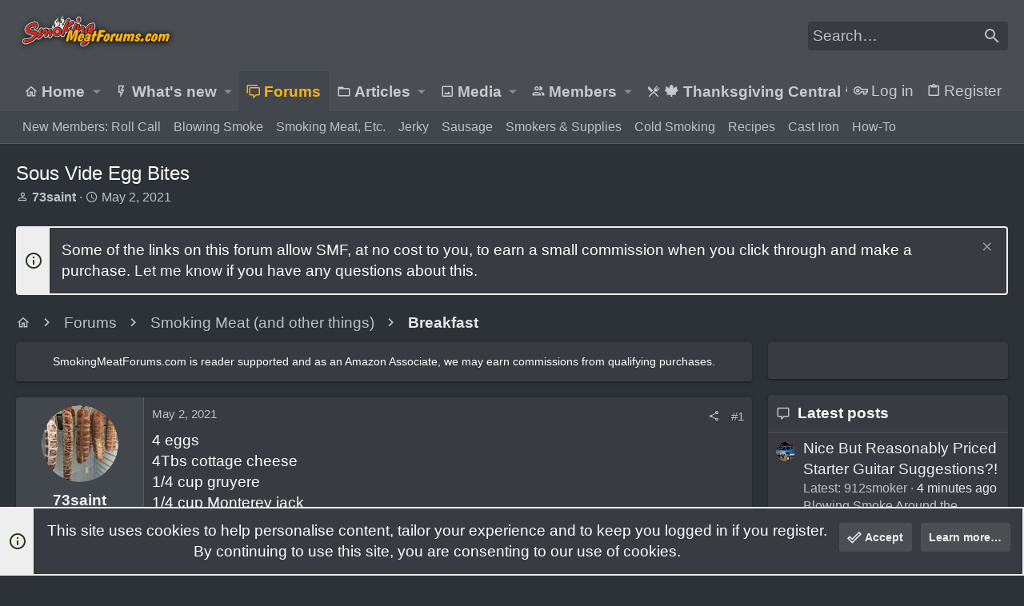

--- FILE ---
content_type: text/html; charset=utf-8
request_url: https://www.smokingmeatforums.com/threads/sous-vide-egg-bites.307520/
body_size: 30773
content:
<!DOCTYPE html>











	
	




	<meta name="apple-mobile-web-app-title" content="SMF">
	
		<link rel="apple-touch-icon" href="/data/assets/logo/192transparentpig.png">
	



















	



















	











	

































	



























	






	




































<html id="XF" lang="en-US" dir="LTR"
	  style="font-size: 62.5%;"
	  data-app="public"
	  data-template="thread_view"
	  data-container-key="node-3192"
	  data-content-key="thread-307520"
	  data-logged-in="false"
	  data-cookie-prefix="xf_"
	  data-csrf="1769092107,46c9eb7c43a6c01331638c618ba354ee"
	  class="has-no-js template-thread_view  uix_page--fixed uix_hasSectionLinks  uix_hasCrumbs uix_hasPageAction"
	  >
	<head>
		<meta charset="utf-8" />
		<meta name="p:domain_verify" content="bc3275d44a9c7799dcca63cba041e95e"/>
		<meta http-equiv="X-UA-Compatible" content="IE=Edge" />
		<meta name="viewport" content="width=device-width, initial-scale=1, viewport-fit=cover">
		
 
<!-- Raptive Head Tag Manual -->
<script data-no-optimize="1" data-cfasync="false">
(function(w, d) {
 w.adthrive = w.adthrive || {};
 w.adthrive.cmd = w.
 adthrive.cmd || [];
 w.adthrive.plugin = 'adthrive-ads-manual';
 w.adthrive.host = 'ads.adthrive.com';var s = d.createElement('script');
 s.async = true;
 s.referrerpolicy='no-referrer-when-downgrade';
 s.src = 'https://' + w.adthrive.host + '/sites/6197d2d81afc2f001b175cb2/ads.min.js?referrer=' + w.encodeURIComponent(w.location.href) + '&cb=' + (Math.floor(Math.random() * 100) + 1);
 var n = d.getElementsByTagName('script')[0];
 n.parentNode.insertBefore(s, n);
})(window, document);
</script>
<!-- End of Raptive Head Tag -->

    
		
		
		<script>
"use strict";(async(e,t)=>{if(location.search.indexOf("no-slick")>=0){return}let o;const c=()=>performance.now();let a=window.$slickBoot=window.$slickBoot||{};a.rt=e;a._es=c();a.ev="2.0.1";a.l=async(e,t)=>{try{let a=0;if(!o&&"caches"in self){o=await caches.open("slickstream-code")}if(o){let i=await o.match(e);if(!i){a=c();await o.add(e);i=await o.match(e);if(i&&!i.ok){i=undefined;o.delete(e)}}if(i){const e=i.headers.get("x-slickstream-consent");return{t:a,d:t?await i.blob():await i.json(),c:e||"na"}}}}catch(e){console.log(e)}return{}};const i=e=>new Request(e,{cache:"no-store"});if(!a.d){const o=i(`${e}/d/page-boot-data?site=${t}&url=${encodeURIComponent(location.href.split("#")[0])}`);let{t:n,d:s,c:l}=await a.l(o);if(s){if(s.bestBy<Date.now()){s=undefined}else if(n){a._bd=n;a.c=l}}if(!s){a._bd=c();const e=await fetch(o);const t=e.headers.get("x-slickstream-consent");a.c=t||"na";s=await e.json()}if(s){a.d=s;a.s="embed"}}if(a.d){let e=a.d.bootUrl;const{t:t,d:o}=await a.l(i(e),true);if(o){a.bo=e=URL.createObjectURL(o);if(t){a._bf=t}}else{a._bf=c()}const n=document.createElement("script");n.src=e;document.head.appendChild(n)}else{console.log("[Slick] Boot failed")}})
("https://app.slickstream.com","LXPFJM9P");
</script>

		

		<title>Sous Vide Egg Bites | Smoking Meat Forums - The Best Smoking Meat Forum On Earth!</title>
		<link rel="manifest" href="/webmanifest.php">
		
			<meta name="theme-color" content="#4a4e53" />
			<meta name="msapplication-TileColor" content="mix(rgb(239, 238, 238), #383c42, 10%)">
		
		<meta name="apple-mobile-web-app-title" content="SMF">
		
			<link rel="apple-touch-icon" href="/data/assets/logo/192transparentpig.png">
		

		
			
		<meta name="description" content="4 eggs
4Tbs cottage cheese
1/4 cup gruyere
1/4 cup Monterey jack
1/4tsp salt

Set sous vide for 167

blend ingredients 30 seconds. Take 5oz mason jars..." />
		<meta property="og:description" content="4 eggs
4Tbs cottage cheese
1/4 cup gruyere
1/4 cup Monterey jack
1/4tsp salt

Set sous vide for 167

blend ingredients 30 seconds. Take 5oz mason jars, spray with non stick, and add whatever ingredients you want in your egg bites to the bottom of the jars, then fill with egg mix. Cover and cook..." />
		<meta property="twitter:description" content="4 eggs
4Tbs cottage cheese
1/4 cup gruyere
1/4 cup Monterey jack
1/4tsp salt

Set sous vide for 167

blend ingredients 30 seconds. Take 5oz mason jars, spray with non stick, and add whatever..." />
	
		
			<meta property="og:url" content="https://www.smokingmeatforums.com/threads/sous-vide-egg-bites.307520/" />
		
			<link rel="canonical" href="https://www.smokingmeatforums.com/threads/sous-vide-egg-bites.307520/" />
		

		
			
	
	
	<meta property="og:site_name" content="Smoking Meat Forums - The Best Smoking Meat Forum On Earth!" />


		
		
			
	
	
	<meta property="og:type" content="website" />


		
		
			
	
	
	
		<meta property="og:title" content="Sous Vide Egg Bites" />
		<meta property="twitter:title" content="Sous Vide Egg Bites" />
	


		
		
		
		

		
	

	

	
		
	

	<link rel="stylesheet" href="/css.php?css=public%3Anormalize.css%2Cpublic%3Afa.css%2Cpublic%3Acore.less%2Cpublic%3Aapp.less&amp;s=29&amp;l=1&amp;d=1768334570&amp;k=bb08a8432246cc11a0399d9847c03d7a2b62d850" />

	
		<link rel="preload" href="/styles/uix/fonts/icons/material-icons/fonts/materialdesignicons-webfont.woff2?v=6.9.96" as="font" type="font/woff2" crossorigin="anonymous" />
		<link rel="stylesheet" href="/styles/uix/fonts/icons/material-icons/css/materialdesignicons.min.css?d=1753875946" />	
	

	
	
	

	<link rel="stylesheet" href="/css.php?css=public%3Aattachments.less%2Cpublic%3Abb_code.less%2Cpublic%3Alightbox.less%2Cpublic%3Amessage.less%2Cpublic%3Anotices.less%2Cpublic%3Ashare_controls.less%2Cpublic%3Asiropu_ads_manager_ad.less%2Cpublic%3Astructured_list.less%2Cpublic%3AsvAlertImprovements.less%2Cpublic%3AsvLazyImageLoader.less%2Cpublic%3Ath_uix_threadStarterPost.less%2Cpublic%3Auix.less%2Cpublic%3Auix_extendedFooter.less%2Cpublic%3Auix_socialMedia.less%2Cpublic%3Awte_widget_default.less%2Cpublic%3Aextra.less&amp;s=29&amp;l=1&amp;d=1768334570&amp;k=b969e4b77b745f680d51e03e1761ef51791bc8e4" />

	
	
		<script src="/js/xf/preamble.min.js?_v=6b04c7cd"></script>
	
	
	<meta name="apple-mobile-web-app-capable" content="yes">


		
			<link rel="icon" type="image/png" href="https://www.smokingmeatforums.com/styles/uix/images/sm-smf-favicon-32.png" sizes="32x32" />
		
		
		
	<script async src="https://www.googletagmanager.com/gtag/js?id=G-4SDER854BM"></script>
	<script>
		window.dataLayer = window.dataLayer || [];
		function gtag(){dataLayer.push(arguments);}
		gtag('js', new Date());
		gtag('config', 'G-4SDER854BM', {
			// 
			
			
		});
	</script>


		

		
		<meta name='impact-site-verification' value='7dc74d73-cb2d-4f3f-a58a-c5bc15ee0bbe' />
		<script async src="https://pagead2.googlesyndication.com/pagead/js/adsbygoogle.js?client=ca-pub-6660426925168120"
     crossorigin="anonymous"></script>
<script type="text/javascript" src="http://classic.avantlink.com/affiliate_app_confirm.php?mode=js&authResponse=734a9690e7f5cd86e53f1628009fccb85ae307cf"></script>
	
	

		
			
		

		
	


</head>

		<style>
	.p-pageWrapper .p-navSticky {
		top: 0 !important;
	}

	

	
	

	
	
	
		
			
			
				
			
		
	

	

	

		
		
		.uix_mainTabBar {top: 90px !important;}
		.uix_stickyBodyElement:not(.offCanvasMenu) {
			top: 110px !important;
			min-height: calc(100vh - 110px) !important;
		}
		.uix_sidebarInner .uix_sidebar--scroller {margin-top: 110px;}
		.uix_sidebarInner {margin-top: -110px;}
		.p-body-sideNavInner .uix_sidebar--scroller {margin-top: 110px;}
		.p-body-sideNavInner {margin-top: -110px;}
		.uix_stickyCategoryStrips {top: 110px !important;}
		#XF .u-anchorTarget {
			height: 110px;
			margin-top: -110px;
		}
	
		

		
			@media (max-width: 992px) {
		
				.p-sectionLinks {display: none;}

				

				.uix_mainTabBar {top: 50px !important;}
				.uix_stickyBodyElement:not(.offCanvasMenu) {
					top: 70px !important;
					min-height: calc(100vh - 70px) !important;
				}
				.uix_sidebarInner .uix_sidebar--scroller {margin-top: 70px;}
				.uix_sidebarInner {margin-top: -70px;}
				.p-body-sideNavInner .uix_sidebar--scroller {margin-top: 70px;}
				.p-body-sideNavInner {margin-top: -70px;}
				.uix_stickyCategoryStrips {top: 70px !important;}
				#XF .u-anchorTarget {
					height: 70px;
					margin-top: -70px;
				}

				
		
			}
		
	

	.uix_sidebarNav .uix_sidebar--scroller {max-height: calc(100vh - 70px);}
	
	
</style>


		<div id="jumpToTop"></div>

		

		<div class="uix_pageWrapper--fixed">
			<div class="p-pageWrapper" id="top">

				
					
	
	



					

					

					
						
						
							<header class="p-header" id="header">
								<div class="p-header-inner">
									
						
							<div class="p-header-content">
								
									
										
	
	<div class="p-header-logo p-header-logo--image">
		<a class="uix_logo" href="https://www.smokingmeatforums.com">
			
				<img src="/styles/uix/images/smf-logo-revised.png" srcset="/styles/uix/images/smf-logo-revised.png 2x" alt="Smoking Meat Forums - The Best Smoking Meat Forum On Earth!"
					 width="" height="" />
				
		</a>
		
	</div>


									

									
										<div class="p-nav-opposite">
											
												
		
			
				
				
					<div class="p-navgroup p-discovery">
						
							
	

							
	
		
		
			<div class="uix_searchBar">
				<div class="uix_searchBarInner">
					<form action="/search/search" method="post" class="uix_searchForm" data-xf-init="quick-search">
						<a class="uix_search--close">
							<i class="fa--xf far fa-window-close" aria-hidden="true"></i>
						</a>
						<input type="text" class="input js-uix_syncValue uix_searchInput uix_searchDropdown__trigger" autocomplete="off" data-uixsync="search" name="keywords" placeholder="Search…" aria-label="Search" data-menu-autofocus="true" />
						<a href="/search/"
						   class="uix_search--settings u-ripple"
						   data-xf-key="/"
						   aria-label="Search"
						   aria-expanded="false"
						   aria-haspopup="true"
						   title="Search">
							<i class="fa--xf far fa-cog" aria-hidden="true"></i>
						</a>
						<span class="uix_search--submit uix_searchIcon">
							<i class="fa--xf far fa-search" aria-hidden="true"></i>
						</span>
						<input type="hidden" name="_xfToken" value="1769092107,46c9eb7c43a6c01331638c618ba354ee" />
					</form>
				</div>

				

				
					<a href="/search/"
					   class="p-navgroup-link p-navgroup-link--iconic p-navgroup-link--search u-ripple js-uix_minimalSearch__target"
					   data-xf-click="menu"
					   aria-label="Search"
					   aria-expanded="false"
					   aria-haspopup="true"
					   title="Search">
						<i aria-hidden="true"></i>
					</a>
				

				<div class="menu menu--structural menu--wide" data-menu="menu" aria-hidden="true">
					<form action="/search/search" method="post"
						  class="menu-content"
						  data-xf-init="quick-search">
						<h3 class="menu-header">Search</h3>
						
						<div class="menu-row">
							
								<div class="inputGroup inputGroup--joined">
									<input type="text" class="input js-uix_syncValue" name="keywords" data-uixsync="search" placeholder="Search…" aria-label="Search" data-menu-autofocus="true" />
									
			<select name="constraints" class="js-quickSearch-constraint input" aria-label="Search within">
				<option value="">Everywhere</option>
<option value="{&quot;search_type&quot;:&quot;post&quot;}">Threads</option>
<option value="{&quot;search_type&quot;:&quot;post&quot;,&quot;c&quot;:{&quot;nodes&quot;:[3192],&quot;child_nodes&quot;:1}}">This forum</option>
<option value="{&quot;search_type&quot;:&quot;post&quot;,&quot;c&quot;:{&quot;thread&quot;:307520}}">This thread</option>

			</select>
		
								</div>
								
						</div>

						
						<div class="menu-row">
							<label class="iconic"><input type="checkbox"  name="c[title_only]" value="1" /><i aria-hidden="true"></i><span class="iconic-label">Search titles only

										
											<span tabindex="0" role="button"
												  data-xf-init="tooltip" data-trigger="hover focus click" title="Tags will also be searched in content where tags are supported">

												<i class="fa--xf far fa-question-circle u-muted u-smaller" aria-hidden="true"></i>
											</span></span></label>

						</div>
						
						<div class="menu-row">
							<div class="inputGroup">
								<span class="inputGroup-text" id="ctrl_search_menu_by_member">By:</span>
								<input type="text" class="input" name="c[users]" data-xf-init="auto-complete" placeholder="Member" aria-labelledby="ctrl_search_menu_by_member" />
							</div>
						</div>
						

	
	

<div class="menu-footer">
							<span class="menu-footer-controls">
								<button type="submit" class="button--primary button button--icon button--icon--search"><span class="button-text">Search</span></button>
								<a href="/search/" class="button"><span class="button-text">Advanced search…</span></a>
							</span>
						</div>

						<input type="hidden" name="_xfToken" value="1769092107,46c9eb7c43a6c01331638c618ba354ee" />
					</form>
				</div>


				<div class="menu menu--structural menu--wide uix_searchDropdown__menu" aria-hidden="true">
					<form action="/search/search" method="post"
						  class="menu-content"
						  data-xf-init="quick-search">
						
						
							<div class="menu-row">

								<div class="inputGroup">
									<input name="keywords"
										   class="js-uix_syncValue"
										   data-uixsync="search"
										   placeholder="Search…"
										   aria-label="Search"
										   type="hidden" />
									
			<select name="constraints" class="js-quickSearch-constraint input" aria-label="Search within">
				<option value="">Everywhere</option>
<option value="{&quot;search_type&quot;:&quot;post&quot;}">Threads</option>
<option value="{&quot;search_type&quot;:&quot;post&quot;,&quot;c&quot;:{&quot;nodes&quot;:[3192],&quot;child_nodes&quot;:1}}">This forum</option>
<option value="{&quot;search_type&quot;:&quot;post&quot;,&quot;c&quot;:{&quot;thread&quot;:307520}}">This thread</option>

			</select>
		
								</div>
							</div>
							

						
						<div class="menu-row">
							<label class="iconic"><input type="checkbox"  name="c[title_only]" value="1" /><i aria-hidden="true"></i><span class="iconic-label">Search titles only

										
											<span tabindex="0" role="button"
												  data-xf-init="tooltip" data-trigger="hover focus click" title="Tags will also be searched in content where tags are supported">

												<i class="fa--xf far fa-question-circle u-muted u-smaller" aria-hidden="true"></i>
											</span></span></label>

						</div>
						
						<div class="menu-row">
							<div class="inputGroup">
								<span class="inputGroup-text">By:</span>
								<input class="input" name="c[users]" data-xf-init="auto-complete" placeholder="Member" />
							</div>
						</div>
						

	
	

<div class="menu-footer">
							<span class="menu-footer-controls">
								<button type="submit" class="button--primary button button--icon button--icon--search"><span class="button-text">Search</span></button>
								<a href="/search/" class="button" rel="nofollow"><span class="button-text">Advanced…</span></a>
							</span>
						</div>

						<input type="hidden" name="_xfToken" value="1769092107,46c9eb7c43a6c01331638c618ba354ee" />
					</form>
				</div>
			</div>
		
	
	

						
					</div>
				
				
	

			
		
	
											
										</div>
									
								
							</div>
						
					
								</div>
							</header>
						
					
					

					
					
					

					
						<div class="p-navSticky p-navSticky--all " data-top-offset-breakpoints="
						[
							{
								&quot;breakpoint&quot;: &quot;0&quot;,
								&quot;offset&quot;: &quot;0&quot;
							}
							
							
						]
					" data-xf-init="sticky-header">
							
						<nav class="p-nav">
							<div class="p-nav-inner">
								
									
									
										
									
									<button type="button" class="button--plain p-nav-menuTrigger  badgeContainer button" data-badge="0" data-xf-click="off-canvas" data-menu=".js-headerOffCanvasMenu" role="button" tabindex="0" aria-label="Menu"><span class="button-text">
										<i aria-hidden="true"></i>
									</span></button>
									
								

								
	
	<div class="p-header-logo p-header-logo--image">
		<a class="uix_logo" href="https://www.smokingmeatforums.com">
			
				<img src="/styles/uix/images/smf-logo-revised.png" srcset="/styles/uix/images/smf-logo-revised.png 2x" alt="Smoking Meat Forums - The Best Smoking Meat Forum On Earth!"
					 width="" height="" />
				
		</a>
		
	</div>



								
									
										<div class="p-nav-scroller hScroller" data-xf-init="h-scroller" data-auto-scroll=".p-navEl.is-selected">
											<div class="hScroller-scroll">
												<ul class="p-nav-list js-offCanvasNavSource">
													
														<li>
															
	<div class="p-navEl u-ripple " data-has-children="true">
		
			
				
	
	<a href="https://www.smokingmeatforums.com"
			class="p-navEl-link p-navEl-link--splitMenu "
			
			
			data-nav-id="home"><span>Home</span></a>

				
					<a data-xf-key="1"
					   data-xf-click="menu"
					   data-menu-pos-ref="< .p-navEl"
					   class="p-navEl-splitTrigger"
					   role="button"
					   tabindex="0"
					   aria-label="Toggle expanded"
					   aria-expanded="false"
					   aria-haspopup="true">
					</a>
				
				
			
				
					<div class="menu menu--structural" data-menu="menu" aria-hidden="true">
						<div class="menu-content">
							
								
	
	
	<a href="/whats-new/posts/"
			class="menu-linkRow u-ripple u-indentDepth0 js-offCanvasCopy bold-links"
			
			
			data-nav-id="HomepageDefault"><span>What's New</span></a>

	

							
								
	
	
	<a href="/forums/"
			class="menu-linkRow u-ripple u-indentDepth0 js-offCanvasCopy bold-links"
			
			
			data-nav-id="HomepageDefaultForums"><span>Forums</span></a>

	

							
								
	
	
	<a href="https://amzn.to/48J6mxy"
			class="menu-linkRow u-ripple u-indentDepth0 js-offCanvasCopy bold-links"
			 target="_blank"
			
			data-nav-id="amazon"><span>Amazon</span></a>

	

							
								
	
	
	<a href="https://www.smokingmeatforums.com/account/upgrades"
			class="menu-linkRow u-ripple u-indentDepth0 js-offCanvasCopy bold-links"
			
			
			data-nav-id="upgradeMembership"><span>Ad-Free Browsing</span></a>

	

							
								
	
	
	<span 
			class="menu-linkRow u-ripple u-indentDepth0 js-offCanvasCopy "
			
			
			data-nav-id="learn"><span>Learn</span></span>

	
		
			
	
	
	<a href="https://www.smoking-meat.com/smoking-basics-ecourse"
			class="menu-linkRow u-ripple u-indentDepth1 js-offCanvasCopy "
			 target="_new"
			
			data-nav-id="smoking_basics_ecourse"><span>Smoking Basics eCourse</span></a>

	

		
			
	
	
	<a href="https://www.smoking-meat.com/subscribe"
			class="menu-linkRow u-ripple u-indentDepth1 js-offCanvasCopy "
			 target="_new"
			
			data-nav-id="smoking_meat_newsletter"><span>Get the Newsletter</span></a>

	

		
			
	
	
	<a href="https://www.smoking-meat.com"
			class="menu-linkRow u-ripple u-indentDepth1 js-offCanvasCopy "
			 target="_new"
			
			data-nav-id="sm_website"><span>Smoking-Meat.com</span></a>

	

		
			
	
	
	<a href="https://www.youtube.com/user/tulsajeff/videos"
			class="menu-linkRow u-ripple u-indentDepth1 js-offCanvasCopy "
			 target="_new"
			
			data-nav-id="jeffs_videos"><span>Jeff's Videos</span></a>

	

		
		
			<hr class="menu-separator" />
		
	

							
								
	
	
	<span 
			class="menu-linkRow u-ripple u-indentDepth0 js-offCanvasCopy "
			
			
			data-nav-id="jeffs_books"><span>Jeff's Books</span></span>

	
		
			
	
	
	<a href="https://amzn.to/3IH6J1d"
			class="menu-linkRow u-ripple u-indentDepth1 js-offCanvasCopy "
			 target="_new"
			
			data-nav-id="smoking_meat_book"><span>Smoking Meat: The Essential Guide</span></a>

	

		
			
	
	
	<a href="https://amzn.to/4nkY2bS"
			class="menu-linkRow u-ripple u-indentDepth1 js-offCanvasCopy "
			 target="_new"
			
			data-nav-id="smoke_wood_fire_book"><span>Smoke. Wood. Fire.</span></a>

	

		
			
	
	
	<a href="https://amzn.to/4mxbnN2"
			class="menu-linkRow u-ripple u-indentDepth1 js-offCanvasCopy "
			 target="_new"
			
			data-nav-id="srv1"><span>Smoker Recipes: Vol. 1</span></a>

	

		
		
			<hr class="menu-separator" />
		
	

							
								
	
	
	<span 
			class="menu-linkRow u-ripple u-indentDepth0 js-offCanvasCopy "
			
			
			data-nav-id="jeffs_products"><span>Jeff's Products</span></span>

	
		
			
	
	
	<a href="https://thinbluefoods.com/collections/all"
			class="menu-linkRow u-ripple u-indentDepth1 js-offCanvasCopy "
			 target="_new"
			
			data-nav-id="TBF"><span>Rubs & Sauce (bottled)</span></a>

	

		
			
	
	
	<a href="https://order.smoking-meat.com/collections/recipes"
			class="menu-linkRow u-ripple u-indentDepth1 js-offCanvasCopy "
			 target="_new"
			
			data-nav-id="rub_sauce_recipes"><span>Rubs & Sauce (recipes)</span></a>

	

		
		
			<hr class="menu-separator" />
		
	

							
						</div>
					</div>
				
			
			
			
		
			
	
</div>

														</li>
													
														<li>
															
	<div class="p-navEl u-ripple " data-has-children="true">
		
			
				
	
	<a href="/whats-new/posts/"
			class="p-navEl-link p-navEl-link--splitMenu "
			
			
			data-nav-id="whatsNew"><span>What's new</span></a>

				
					<a data-xf-key="2"
					   data-xf-click="menu"
					   data-menu-pos-ref="< .p-navEl"
					   class="p-navEl-splitTrigger"
					   role="button"
					   tabindex="0"
					   aria-label="Toggle expanded"
					   aria-expanded="false"
					   aria-haspopup="true">
					</a>
				
				
			
				
					<div class="menu menu--structural" data-menu="menu" aria-hidden="true">
						<div class="menu-content">
							
								
	
	
	<a href="/whats-new/posts/"
			class="menu-linkRow u-ripple u-indentDepth0 js-offCanvasCopy "
			 rel="nofollow"
			
			data-nav-id="whatsNewPosts"><span>New posts</span></a>

	

							
								
	
	
	<a href="/whats-new/media/"
			class="menu-linkRow u-ripple u-indentDepth0 js-offCanvasCopy "
			 rel="nofollow"
			
			data-nav-id="xfmgWhatsNewNewMedia"><span>New media</span></a>

	

							
								
	
	
	<a href="/whats-new/profile-posts/"
			class="menu-linkRow u-ripple u-indentDepth0 js-offCanvasCopy "
			 rel="nofollow"
			
			data-nav-id="whatsNewProfilePosts"><span>New profile posts</span></a>

	

							
								
	
	
	<a href="/whats-new/latest-activity"
			class="menu-linkRow u-ripple u-indentDepth0 js-offCanvasCopy "
			 rel="nofollow"
			
			data-nav-id="latestActivity"><span>Latest activity</span></a>

	

							
						</div>
					</div>
				
			
			
			
		
			
	
</div>

														</li>
													
														<li>
															
	<div class="p-navEl u-ripple is-selected" data-has-children="true">
		
			
				
	
	<a href="/forums/"
			class="p-navEl-link p-navEl-link--splitMenu "
			
			
			data-nav-id="forums"><span>Forums</span></a>

				
					<a data-xf-key="3"
					   data-xf-click="menu"
					   data-menu-pos-ref="< .p-navEl"
					   class="p-navEl-splitTrigger"
					   role="button"
					   tabindex="0"
					   aria-label="Toggle expanded"
					   aria-expanded="false"
					   aria-haspopup="true">
					</a>
				
				
			
				
					<div class="menu menu--structural" data-menu="menu" aria-hidden="true">
						<div class="menu-content">
							
								
	
	
	<a href="https://www.smokingmeatforums.com/forums/roll-call.133/"
			class="menu-linkRow u-ripple u-indentDepth0 js-offCanvasCopy "
			
			
			data-nav-id="roll_call"><span>New Members: Roll Call</span></a>

	

							
								
	
	
	<a href="https://www.smokingmeatforums.com/forums/blowing-smoke-around-the-smoker.3154/"
			class="menu-linkRow u-ripple u-indentDepth0 js-offCanvasCopy "
			
			
			data-nav-id="blowing_smoke"><span>Blowing Smoke</span></a>

	

							
								
	
	
	<a href="https://www.smokingmeatforums.com/forums/#smoking-meat-and-other-things.90"
			class="menu-linkRow u-ripple u-indentDepth0 js-offCanvasCopy "
			
			
			data-nav-id="smoking_meat"><span>Smoking Meat, Etc.</span></a>

	

							
								
	
	
	<a href="https://www.smokingmeatforums.com/forums/making-jerky.131/"
			class="menu-linkRow u-ripple u-indentDepth0 js-offCanvasCopy "
			
			
			data-nav-id="making_jerky"><span>Jerky</span></a>

	

							
								
	
	
	<a href="https://www.smokingmeatforums.com/forums/sausage.130/"
			class="menu-linkRow u-ripple u-indentDepth0 js-offCanvasCopy "
			
			
			data-nav-id="sausage"><span>Sausage</span></a>

	

							
								
	
	
	<a href="https://www.smokingmeatforums.com/forums/#smoking-supplies-equipment.92"
			class="menu-linkRow u-ripple u-indentDepth0 js-offCanvasCopy "
			
			
			data-nav-id="supplies_equipment"><span>Smokers & Supplies</span></a>

	

							
								
	
	
	<a href="https://www.smokingmeatforums.com/forums/#cold-smoking.2163"
			class="menu-linkRow u-ripple u-indentDepth0 js-offCanvasCopy "
			
			
			data-nav-id="cold_smoking"><span>Cold Smoking</span></a>

	

							
								
	
	
	<a href="https://www.smokingmeatforums.com/forums/#recipes-only.97"
			class="menu-linkRow u-ripple u-indentDepth0 js-offCanvasCopy "
			
			
			data-nav-id="recipes_only"><span>Recipes</span></a>

	

							
								
	
	
	<a href="https://www.smokingmeatforums.com/forums/#cast-iron-cooking.168"
			class="menu-linkRow u-ripple u-indentDepth0 js-offCanvasCopy "
			
			
			data-nav-id="cast_iron"><span>Cast Iron</span></a>

	

							
								
	
	
	<a href="https://www.smokingmeatforums.com/forums/how-to-use-the-forum.3187/"
			class="menu-linkRow u-ripple u-indentDepth0 js-offCanvasCopy "
			
			
			data-nav-id="forum_wiki"><span>How-To</span></a>

	

							
						</div>
					</div>
				
			
			
			
		
			
	
</div>

														</li>
													
														<li>
															
	<div class="p-navEl u-ripple " data-has-children="true">
		
			
				
	
	<a href="/ams/"
			class="p-navEl-link p-navEl-link--splitMenu "
			
			
			data-nav-id="xa_ams"><span>Articles</span></a>

				
					<a data-xf-key="4"
					   data-xf-click="menu"
					   data-menu-pos-ref="< .p-navEl"
					   class="p-navEl-splitTrigger"
					   role="button"
					   tabindex="0"
					   aria-label="Toggle expanded"
					   aria-expanded="false"
					   aria-haspopup="true">
					</a>
				
				
			
				
					<div class="menu menu--structural" data-menu="menu" aria-hidden="true">
						<div class="menu-content">
							
								
	
	
	<a href="/whats-new/ams-articles/"
			class="menu-linkRow u-ripple u-indentDepth0 js-offCanvasCopy "
			 rel="nofollow"
			
			data-nav-id="xa_amsNewArticles"><span>New articles</span></a>

	

							
								
	
	
	<a href="/whats-new/ams-comments/"
			class="menu-linkRow u-ripple u-indentDepth0 js-offCanvasCopy "
			 rel="nofollow"
			
			data-nav-id="xa_amsNewComments"><span>New comments</span></a>

	

							
								
	
	
	<a href="/search/?type=ams_article"
			class="menu-linkRow u-ripple u-indentDepth0 js-offCanvasCopy "
			
			
			data-nav-id="xa_amsSearchArticles"><span>Search articles</span></a>

	

							
						</div>
					</div>
				
			
			
			
		
			
	
</div>

														</li>
													
														<li>
															
	<div class="p-navEl u-ripple " data-has-children="true">
		
			
				
	
	<a href="/media/"
			class="p-navEl-link p-navEl-link--splitMenu "
			
			
			data-nav-id="xfmg"><span>Media</span></a>

				
					<a data-xf-key="5"
					   data-xf-click="menu"
					   data-menu-pos-ref="< .p-navEl"
					   class="p-navEl-splitTrigger"
					   role="button"
					   tabindex="0"
					   aria-label="Toggle expanded"
					   aria-expanded="false"
					   aria-haspopup="true">
					</a>
				
				
			
				
					<div class="menu menu--structural" data-menu="menu" aria-hidden="true">
						<div class="menu-content">
							
								
	
	
	<a href="/whats-new/media/"
			class="menu-linkRow u-ripple u-indentDepth0 js-offCanvasCopy "
			 rel="nofollow"
			
			data-nav-id="xfmgNewMedia"><span>New media</span></a>

	

							
								
	
	
	<a href="/whats-new/media-comments/"
			class="menu-linkRow u-ripple u-indentDepth0 js-offCanvasCopy "
			 rel="nofollow"
			
			data-nav-id="xfmgNewComments"><span>New comments</span></a>

	

							
								
	
	
	<a href="/search/?type=xfmg_media"
			class="menu-linkRow u-ripple u-indentDepth0 js-offCanvasCopy "
			
			
			data-nav-id="xfmgSearchMedia"><span>Search media</span></a>

	

							
						</div>
					</div>
				
			
			
			
		
			
	
</div>

														</li>
													
														<li>
															
	<div class="p-navEl u-ripple " data-has-children="true">
		
			
				
	
	<a href="/members/"
			class="p-navEl-link p-navEl-link--splitMenu "
			
			
			data-nav-id="members"><span>Members</span></a>

				
					<a data-xf-key="6"
					   data-xf-click="menu"
					   data-menu-pos-ref="< .p-navEl"
					   class="p-navEl-splitTrigger"
					   role="button"
					   tabindex="0"
					   aria-label="Toggle expanded"
					   aria-expanded="false"
					   aria-haspopup="true">
					</a>
				
				
			
				
					<div class="menu menu--structural" data-menu="menu" aria-hidden="true">
						<div class="menu-content">
							
								
	
	
	<a href="/online/"
			class="menu-linkRow u-ripple u-indentDepth0 js-offCanvasCopy "
			
			
			data-nav-id="currentVisitors"><span>Current visitors</span></a>

	

							
								
	
	
	<a href="/whats-new/profile-posts/"
			class="menu-linkRow u-ripple u-indentDepth0 js-offCanvasCopy "
			 rel="nofollow"
			
			data-nav-id="newProfilePosts"><span>New profile posts</span></a>

	

							
								
	
	
	<a href="/search/?type=profile_post"
			class="menu-linkRow u-ripple u-indentDepth0 js-offCanvasCopy "
			
			
			data-nav-id="searchProfilePosts"><span>Search profile posts</span></a>

	

							
						</div>
					</div>
				
			
			
			
		
			
	
</div>

														</li>
													
														<li>
															
	<div class="p-navEl u-ripple " >
		
			
				
	
	<a href="/forums/%F0%9F%8D%81-thanksgiving-central-%F0%9F%8D%81.3199/"
			class="p-navEl-link  "
			
			data-xf-key="7"
			data-nav-id="ThanksgivingCentral"><span>🍁 Thanksgiving Central 🍁</span></a>

				
				
			
			
			
		
			
	
</div>

														</li>
													
												</ul>
											</div>
										</div>
									

									
								

								
	


								
									<div class="p-nav-opposite">
										
											
		
			
				
					<div class="p-navgroup p-account p-navgroup--guest">
						
							
								
	
		
		
	
		
			<a href="/login/" class="p-navgroup-link p-navgroup-link--textual p-navgroup-link--logIn" data-xf-click="menu">
				<i></i>
				<span class="p-navgroup-linkText">Log in</span>
			</a>
			<div class="menu menu--structural menu--medium" data-menu="menu" aria-hidden="true" data-href="/login/"></div>
		
	
	
		
			<a href="/login/register" class="p-navgroup-link u-ripple p-navgroup-link--textual p-navgroup-link--register" data-xf-click="overlay" data-follow-redirects="on">
				<i></i>
				<span class="p-navgroup-linkText">Register</span>
			</a>
		
	

	

							
						
					</div>
				
				
					<div class="p-navgroup p-discovery">
						
							
	
		
	

							
	
		
		
			<div class="uix_searchBar">
				<div class="uix_searchBarInner">
					<form action="/search/search" method="post" class="uix_searchForm" data-xf-init="quick-search">
						<a class="uix_search--close">
							<i class="fa--xf far fa-window-close" aria-hidden="true"></i>
						</a>
						<input type="text" class="input js-uix_syncValue uix_searchInput uix_searchDropdown__trigger" autocomplete="off" data-uixsync="search" name="keywords" placeholder="Search…" aria-label="Search" data-menu-autofocus="true" />
						<a href="/search/"
						   class="uix_search--settings u-ripple"
						   data-xf-key="/"
						   aria-label="Search"
						   aria-expanded="false"
						   aria-haspopup="true"
						   title="Search">
							<i class="fa--xf far fa-cog" aria-hidden="true"></i>
						</a>
						<span class="uix_search--submit uix_searchIcon">
							<i class="fa--xf far fa-search" aria-hidden="true"></i>
						</span>
						<input type="hidden" name="_xfToken" value="1769092107,46c9eb7c43a6c01331638c618ba354ee" />
					</form>
				</div>

				

				
					<a href="/search/"
					   class="p-navgroup-link p-navgroup-link--iconic p-navgroup-link--search u-ripple js-uix_minimalSearch__target"
					   data-xf-click="menu"
					   aria-label="Search"
					   aria-expanded="false"
					   aria-haspopup="true"
					   title="Search">
						<i aria-hidden="true"></i>
					</a>
				

				<div class="menu menu--structural menu--wide" data-menu="menu" aria-hidden="true">
					<form action="/search/search" method="post"
						  class="menu-content"
						  data-xf-init="quick-search">
						<h3 class="menu-header">Search</h3>
						
						<div class="menu-row">
							
								<div class="inputGroup inputGroup--joined">
									<input type="text" class="input js-uix_syncValue" name="keywords" data-uixsync="search" placeholder="Search…" aria-label="Search" data-menu-autofocus="true" />
									
			<select name="constraints" class="js-quickSearch-constraint input" aria-label="Search within">
				<option value="">Everywhere</option>
<option value="{&quot;search_type&quot;:&quot;post&quot;}">Threads</option>
<option value="{&quot;search_type&quot;:&quot;post&quot;,&quot;c&quot;:{&quot;nodes&quot;:[3192],&quot;child_nodes&quot;:1}}">This forum</option>
<option value="{&quot;search_type&quot;:&quot;post&quot;,&quot;c&quot;:{&quot;thread&quot;:307520}}">This thread</option>

			</select>
		
								</div>
								
						</div>

						
						<div class="menu-row">
							<label class="iconic"><input type="checkbox"  name="c[title_only]" value="1" /><i aria-hidden="true"></i><span class="iconic-label">Search titles only

										
											<span tabindex="0" role="button"
												  data-xf-init="tooltip" data-trigger="hover focus click" title="Tags will also be searched in content where tags are supported">

												<i class="fa--xf far fa-question-circle u-muted u-smaller" aria-hidden="true"></i>
											</span></span></label>

						</div>
						
						<div class="menu-row">
							<div class="inputGroup">
								<span class="inputGroup-text" id="ctrl_search_menu_by_member">By:</span>
								<input type="text" class="input" name="c[users]" data-xf-init="auto-complete" placeholder="Member" aria-labelledby="ctrl_search_menu_by_member" />
							</div>
						</div>
						

	
	

<div class="menu-footer">
							<span class="menu-footer-controls">
								<button type="submit" class="button--primary button button--icon button--icon--search"><span class="button-text">Search</span></button>
								<a href="/search/" class="button"><span class="button-text">Advanced search…</span></a>
							</span>
						</div>

						<input type="hidden" name="_xfToken" value="1769092107,46c9eb7c43a6c01331638c618ba354ee" />
					</form>
				</div>


				<div class="menu menu--structural menu--wide uix_searchDropdown__menu" aria-hidden="true">
					<form action="/search/search" method="post"
						  class="menu-content"
						  data-xf-init="quick-search">
						
						
							<div class="menu-row">

								<div class="inputGroup">
									<input name="keywords"
										   class="js-uix_syncValue"
										   data-uixsync="search"
										   placeholder="Search…"
										   aria-label="Search"
										   type="hidden" />
									
			<select name="constraints" class="js-quickSearch-constraint input" aria-label="Search within">
				<option value="">Everywhere</option>
<option value="{&quot;search_type&quot;:&quot;post&quot;}">Threads</option>
<option value="{&quot;search_type&quot;:&quot;post&quot;,&quot;c&quot;:{&quot;nodes&quot;:[3192],&quot;child_nodes&quot;:1}}">This forum</option>
<option value="{&quot;search_type&quot;:&quot;post&quot;,&quot;c&quot;:{&quot;thread&quot;:307520}}">This thread</option>

			</select>
		
								</div>
							</div>
							

						
						<div class="menu-row">
							<label class="iconic"><input type="checkbox"  name="c[title_only]" value="1" /><i aria-hidden="true"></i><span class="iconic-label">Search titles only

										
											<span tabindex="0" role="button"
												  data-xf-init="tooltip" data-trigger="hover focus click" title="Tags will also be searched in content where tags are supported">

												<i class="fa--xf far fa-question-circle u-muted u-smaller" aria-hidden="true"></i>
											</span></span></label>

						</div>
						
						<div class="menu-row">
							<div class="inputGroup">
								<span class="inputGroup-text">By:</span>
								<input class="input" name="c[users]" data-xf-init="auto-complete" placeholder="Member" />
							</div>
						</div>
						

	
	

<div class="menu-footer">
							<span class="menu-footer-controls">
								<button type="submit" class="button--primary button button--icon button--icon--search"><span class="button-text">Search</span></button>
								<a href="/search/" class="button" rel="nofollow"><span class="button-text">Advanced…</span></a>
							</span>
						</div>

						<input type="hidden" name="_xfToken" value="1769092107,46c9eb7c43a6c01331638c618ba354ee" />
					</form>
				</div>
			</div>
		
	
	

						
					</div>
				
				
	

			
		
	
											
	
		
	
		
		
			<a aria-label="Toggle sidebar" href="javascript:;" class="uix_sidebarCanvasTrigger uix_sidebarTrigger__component p-navgroup-link" data-xf-init="tooltip" title="Sidebar">
				<i class="fa--xf far fa-ellipsis-v mdi mdi-dots-vertical" aria-hidden="true"></i>
				<span class="uix_sidebarTrigger--phrase">Toggle sidebar</span>
			</a>
		
	

	

										
									</div>
								
							</div>
							
						</nav>
					
							
		
			<div class="p-sectionLinks">
				<div class="pageContent">
					
						
							
								
								
								<div class="p-sectionLinks-inner hScroller" data-xf-init="h-scroller">
									<div class="hScroller-scroll">
										<ul class="p-sectionLinks-list">
											
												<li>
													
	<div class="p-navEl u-ripple " >
		
			
				
	
	<a href="https://www.smokingmeatforums.com/forums/roll-call.133/"
			class="p-navEl-link  "
			
			data-xf-key="alt+1"
			data-nav-id="roll_call"><span>New Members: Roll Call</span></a>

				
				
			
			
			
		
			
	
</div>

												</li>
											
												<li>
													
	<div class="p-navEl u-ripple " >
		
			
				
	
	<a href="https://www.smokingmeatforums.com/forums/blowing-smoke-around-the-smoker.3154/"
			class="p-navEl-link  "
			
			data-xf-key="alt+2"
			data-nav-id="blowing_smoke"><span>Blowing Smoke</span></a>

				
				
			
			
			
		
			
	
</div>

												</li>
											
												<li>
													
	<div class="p-navEl u-ripple " >
		
			
				
	
	<a href="https://www.smokingmeatforums.com/forums/#smoking-meat-and-other-things.90"
			class="p-navEl-link  "
			
			data-xf-key="alt+3"
			data-nav-id="smoking_meat"><span>Smoking Meat, Etc.</span></a>

				
				
			
			
			
		
			
	
</div>

												</li>
											
												<li>
													
	<div class="p-navEl u-ripple " >
		
			
				
	
	<a href="https://www.smokingmeatforums.com/forums/making-jerky.131/"
			class="p-navEl-link  "
			
			data-xf-key="alt+4"
			data-nav-id="making_jerky"><span>Jerky</span></a>

				
				
			
			
			
		
			
	
</div>

												</li>
											
												<li>
													
	<div class="p-navEl u-ripple " >
		
			
				
	
	<a href="https://www.smokingmeatforums.com/forums/sausage.130/"
			class="p-navEl-link  "
			
			data-xf-key="alt+5"
			data-nav-id="sausage"><span>Sausage</span></a>

				
				
			
			
			
		
			
	
</div>

												</li>
											
												<li>
													
	<div class="p-navEl u-ripple " >
		
			
				
	
	<a href="https://www.smokingmeatforums.com/forums/#smoking-supplies-equipment.92"
			class="p-navEl-link  "
			
			data-xf-key="alt+6"
			data-nav-id="supplies_equipment"><span>Smokers & Supplies</span></a>

				
				
			
			
			
		
			
	
</div>

												</li>
											
												<li>
													
	<div class="p-navEl u-ripple " >
		
			
				
	
	<a href="https://www.smokingmeatforums.com/forums/#cold-smoking.2163"
			class="p-navEl-link  "
			
			data-xf-key="alt+7"
			data-nav-id="cold_smoking"><span>Cold Smoking</span></a>

				
				
			
			
			
		
			
	
</div>

												</li>
											
												<li>
													
	<div class="p-navEl u-ripple " >
		
			
				
	
	<a href="https://www.smokingmeatforums.com/forums/#recipes-only.97"
			class="p-navEl-link  "
			
			data-xf-key="alt+8"
			data-nav-id="recipes_only"><span>Recipes</span></a>

				
				
			
			
			
		
			
	
</div>

												</li>
											
												<li>
													
	<div class="p-navEl u-ripple " >
		
			
				
	
	<a href="https://www.smokingmeatforums.com/forums/#cast-iron-cooking.168"
			class="p-navEl-link  "
			
			data-xf-key="alt+9"
			data-nav-id="cast_iron"><span>Cast Iron</span></a>

				
				
			
			
			
		
			
	
</div>

												</li>
											
												<li>
													
	<div class="p-navEl u-ripple " >
		
			
				
	
	<a href="https://www.smokingmeatforums.com/forums/how-to-use-the-forum.3187/"
			class="p-navEl-link  "
			
			data-xf-key="alt+10"
			data-nav-id="forum_wiki"><span>How-To</span></a>

				
				
			
			
			
		
			
	
</div>

												</li>
											
										</ul>
									</div>
								</div>
							
							
								<div class="p-nav-opposite">
									
										
										
	
		
	
		
		
			<a aria-label="Toggle sidebar" href="javascript:;" class="uix_sidebarCanvasTrigger uix_sidebarTrigger__component p-navgroup-link" data-xf-init="tooltip" title="Sidebar">
				<i class="fa--xf far fa-ellipsis-v mdi mdi-dots-vertical" aria-hidden="true"></i>
				<span class="uix_sidebarTrigger--phrase">Toggle sidebar</span>
			</a>
		
	

	

									
								</div>
							
						
					
				</div>
			</div>
			
	
						</div>
						

					

					
	

					
	

					
	

					
	

					
				

				
				<div class="offCanvasMenu offCanvasMenu--nav js-headerOffCanvasMenu" data-menu="menu" aria-hidden="true" data-ocm-builder="navigation">
					<div class="offCanvasMenu-backdrop" data-menu-close="true"></div>
					<div class="offCanvasMenu-content">
						
						<div class="sidePanel sidePanel--nav sidePanel--visitor">
	<div class="sidePanel__tabPanels">
		
		<div data-content="navigation" class="is-active sidePanel__tabPanel js-navigationTabPanel">
			
							<div class="offCanvasMenu-header">
								Menu
								<a class="offCanvasMenu-closer" data-menu-close="true" role="button" tabindex="0" aria-label="Close"></a>
							</div>
							
							<div class="js-offCanvasNavTarget"></div>
							
							
						
		</div>
		
		
		
	</div>
</div>

						
						<div class="offCanvasMenu-installBanner js-installPromptContainer" style="display: none;" data-xf-init="install-prompt">
							<div class="offCanvasMenu-installBanner-header">Install the app</div>
							<button type="button" class="js-installPromptButton button"><span class="button-text">Install</span></button>
							<template class="js-installTemplateIOS">
								<div class="overlay-title">How to install the app on iOS</div>
								<div class="block-body">
									<div class="block-row">
										<p>
											Follow along with the video below to see how to install our site as a web app on your home screen.
										</p>
										<p style="text-align: center">
											<img src="/styles/default/xenforo/add_to_home.gif" width="222" height="480" />
										</p>
										<p>
											<small><strong>Note:</strong> this_feature_currently_requires_accessing_site_using_safari</small>
										</p>
									</div>
								</div>
							</template>
						</div>
					</div>
				</div>

				
	
		
	
		
			
			<div class="p-body-header">
			
				<div class="pageContent">
					
						
							<div class="uix_headerInner">
								
				<div class="test">
									
										<div class="p-title ">
											
												
													<h1 class="p-title-value">Sous Vide Egg Bites</h1>
												
											
										</div>
									

									
										<div class="p-description">
	<ul class="listInline listInline--bullet">
		<li>
			<i class="fa--xf far fa-user" aria-hidden="true" title="Thread starter"></i>
			<span class="u-srOnly">Thread starter</span>

			<a href="/members/73saint.123259/" class="username  u-concealed" dir="auto" data-user-id="123259" data-xf-init="member-tooltip">73saint</a>
		</li>
		<li>
			<i class="fa--xf far fa-clock" aria-hidden="true" title="Start date"></i>
			<span class="u-srOnly">Start date</span>

			<a href="/threads/sous-vide-egg-bites.307520/" class="u-concealed"><time  class="u-dt" dir="auto" datetime="2021-05-02T13:15:58-0500" data-time="1619979358" data-date-string="May 2, 2021" data-time-string="1:15 PM" title="May 2, 2021 at 1:15 PM">May 2, 2021</time></a>
		</li>
		
	</ul>
</div>
									
								</div>
			
							</div>
						
						
					
				</div>
			</div>
		
	

	


				<div class="p-body">

					

					<div class="p-body-inner ">
						
						<!--XF:EXTRA_OUTPUT-->


						
	
		
	
		
			
	
		
		
		

		<ul class="notices notices--block  js-notices"
			data-xf-init="notices"
			data-type="block"
			data-scroll-interval="6">

			
				
	<li class="notice js-notice notice--primary"
		data-notice-id="3"
		data-delay-duration="0"
		data-display-duration="0"
		data-auto-dismiss=""
		data-visibility="">
		
		<div class="uix_noticeInner">
			
			<div class="uix_noticeIcon">
				
					<i class="fa--xf far fa-info-circle" aria-hidden="true"></i>
				
			</div>

			
			<div class="notice-content">
				
					<a href="/account/dismiss-notice?notice_id=3" class="notice-dismiss js-noticeDismiss" data-xf-init="tooltip" title="Dismiss notice"></a>
				
				Some of the links on this forum allow SMF, at no cost to you, to earn a small commission when you click through and make a purchase. <a href="https://www.smokingmeatforums.com/misc/contact">Let me know</a> if you have any questions about this.</span>
			</div>
		</div>
	</li>

			
		</ul>
	

		

		
	

	


						
	


						
	


						
	
		
	
	

		
			
		

		
	


	
	
		<div class="breadcrumb ">
			<div class="pageContent">
				
					
						
							<ul class="p-breadcrumbs "
								itemscope itemtype="https://schema.org/BreadcrumbList">
								
									
		

		
		
		
			
			
	<li itemprop="itemListElement" itemscope itemtype="https://schema.org/ListItem">
		<a href="https://www.smokingmeatforums.com" itemprop="item">
			
				<i class="fa--xf far fa-home" aria-hidden="true"></i>
				<span style="display: none;" itemprop="name">Home</span>
				
		</a>
		<meta itemprop="position" content="1" />
	</li>

		

			
			
			
	<li itemprop="itemListElement" itemscope itemtype="https://schema.org/ListItem">
		<a href="/forums/" itemprop="item">
			
				<span itemprop="name">Forums</span>
			
		</a>
		<meta itemprop="position" content="2" />
	</li>

		
		
			
			
	<li itemprop="itemListElement" itemscope itemtype="https://schema.org/ListItem">
		<a href="/forums/#smoking-meat-and-other-things.90" itemprop="item">
			
				<span itemprop="name">Smoking Meat (and other things)</span>
			
		</a>
		<meta itemprop="position" content="3" />
	</li>

		
			
			
	<li itemprop="itemListElement" itemscope itemtype="https://schema.org/ListItem">
		<a href="/forums/breakfast.3192/" itemprop="item">
			
				<span itemprop="name">Breakfast</span>
			
		</a>
		<meta itemprop="position" content="4" />
	</li>

		
	
								
							</ul>
						
					
				
			</div>
		</div>
	

	


	

		
			
		

		
	



	


						
	


						
	<noscript class="js-jsWarning"><div class="blockMessage blockMessage--important blockMessage--iconic u-noJsOnly">JavaScript is disabled. For a better experience, please enable JavaScript in your browser before proceeding.</div></noscript>

						
	<div class="blockMessage blockMessage--important blockMessage--iconic js-browserWarning" style="display: none">You are using an out of date browser. It  may not display this or other websites correctly.<br />You should upgrade or use an <a href="https://www.google.com/chrome/" target="_blank" rel="noopener">alternative browser</a>.</div>



						<div uix_component="MainContainer" class="uix_contentWrapper">

							
	


							
	

		
			
		

		
	


							
	

							
	

							
	

							
	


							<div class="p-body-main p-body-main--withSidebar ">
								
								

								
	

								<div uix_component="MainContent" class="p-body-content">
									<!-- ABOVE MAIN CONTENT -->
									
	

									
	

									
	

									
	

									
	

									

<div class="p-body-pageContent">
										
	

										
	

										
	

										
	

										
	

										














	
	
	
		
	
	
	


	
	
	
		
	
	
	


	
	
		
	
	
	


	
	
















	

	
		
	








	

		
			
		

		
	





	<div class="block">
		<div class="block-container"  data-widget-id="55" data-widget-key="affiliate_disclosure" data-widget-definition="html">
			
			<div class="block-body block-row">
				<div style="text-align: center; font-size: 14px;">
	SmokingMeatForums.com is reader supported and as an Amazon Associate, we may earn commissions from qualifying purchases.
</div>
			</div>
		</div>
	</div>












<div class="block block--messages" data-xf-init="" data-type="post" data-href="/inline-mod/" data-search-target="*">

	<span class="u-anchorTarget" id="posts"></span>

	
		
	

	

	<div class="block-outer"></div>

	

	
		
	<div class="block-outer js-threadStatusField"></div>

	

	<div class="block-container lbContainer"
		data-xf-init="lightbox select-to-quote"
		data-message-selector=".js-post"
		data-lb-id="thread-307520"
		data-lb-universal="1">

		<div class="block-body js-replyNewMessageContainer">
			
				




	

		
			
		

		
	



					

					
						

	
	


	

	

	

	
	<article class="message    message-threadStarterPost message--post message--thfeature_firstPost  js-post js-inlineModContainer  "
			 data-author="73saint"
			 data-content="post-2215257"
			 id="js-post-2215257"
			>

			

		<span class="u-anchorTarget" id="post-2215257"></span>

		
			<div class="message-inner">
				
					<div class="message-cell message-cell--user">
						

	<section  class="message-user userExtra--expand">
		
		
		
		<div class="message-avatar ">
			<div class="message-avatar-wrapper">
				
					<a href="/members/73saint.123259/" class="avatar avatar--m" data-user-id="123259" data-xf-init="member-tooltip">
			<img src="/data/avatars/m/123/123259.jpg?1597719922" srcset="/data/avatars/l/123/123259.jpg?1597719922 2x" alt="73saint" class="avatar-u123259-m" width="96" height="96" loading="lazy" /> 
		</a>
				
				
			</div>
		</div>
		<div class="uix_messagePostBitWrapper">
			<div class="message-userDetails">
				<h4 class="message-name"><a href="/members/73saint.123259/" class="username " dir="auto" data-user-id="123259" data-xf-init="member-tooltip">73saint</a></h4>
				<h5 class="userTitle message-userTitle" dir="auto">Master of the Pit</h5>
				
				
					
						<div class="userBanner message-userBanner uix_userBanner--op">
							<span class="userBanner-before"></span>
								<strong>Original poster</strong>
							<span class="userBanner-after"></span>
						</div>
					
				
				<div class="userBanner userBanner userBanner--yellow message-userBanner" itemprop="jobTitle"><span class="userBanner-before"></span><strong>OTBS Member</strong><span class="userBanner-after"></span></div>
<div class="userBanner userBanner userBanner--green message-userBanner" itemprop="jobTitle"><span class="userBanner-before"></span><strong>SMF Premier Member</strong><span class="userBanner-after"></span></div>

				
			</div>
			
			
				
				
					
							<div class="message-userExtras">
								
									
										<dl class="pairs pairs--justified">
											
												<dt>
													<span data-xf-init="tooltip" title="Joined">
														<i class="fa--xf far fa-user" aria-hidden="true"></i>
													</span>
												</dt>
											
											<dd>Mar 8, 2017</dd>
										</dl>
									
									
										<dl class="pairs pairs--justified">
											
												<dt>
													<span data-xf-init="tooltip" title="Messages">
														<i class="fa--xf far fa-comments" aria-hidden="true"></i>
													</span>
												</dt>
												
											<dd>2,016</dd>
										</dl>
									
									
									
										<dl class="pairs pairs--justified">
											
												<dt>
													<span data-xf-init="tooltip" title="Reaction score">
														<i class="fa--xf far fa-thumbs-up" aria-hidden="true"></i>
													</span>
												</dt>
												
											<dd>2,265</dd>
										</dl>
									
									
									
									
										<dl class="pairs pairs--justified">
											
												<dt>
													<span data-xf-init="tooltip" title="Location">
														<i class="fa--xf far fa-map-marker" aria-hidden="true"></i>
													</span>
												</dt>
											
											<dd data-xf-init="tooltip" title="Near New Orleans La">
												
													<a href="/misc/location-info?location=Near+New+Orleans+La" rel="nofollow noreferrer" target="_blank" class="u-concealed">Near New Orleans La</a>
												
											</dd>
										</dl>
									
									
									
										

	

										
											

	

										
									
								
							</div>
						
				
			
		</div>
		<span class="message-userArrow"></span>
	</section>

					</div>
				

				
					<div class="message-cell message-cell--main">
						
							<div class="message-main uix_messageContent js-quickEditTarget">

								
									

	<header class="message-attribution message-attribution--split">
		<ul class="message-attribution-main listInline ">
			
			<li class="u-concealed">
				<a href="/threads/sous-vide-egg-bites.307520/post-2215257" rel="nofollow">
					<time  class="u-dt" dir="auto" datetime="2021-05-02T13:15:58-0500" data-time="1619979358" data-date-string="May 2, 2021" data-time-string="1:15 PM" title="May 2, 2021 at 1:15 PM" itemprop="datePublished">May 2, 2021</time>
				</a>
			</li>
			
			
		</ul>

		<ul class="message-attribution-opposite message-attribution-opposite--list ">
			
			<li>
				<a href="/threads/sous-vide-egg-bites.307520/post-2215257"
					class="message-attribution-gadget"
					data-xf-init="share-tooltip"
					data-href="/posts/2215257/share"
					aria-label="Share"
					rel="nofollow">
					<i class="fa--xf far fa-share-alt" aria-hidden="true"></i>
				</a>
			</li>
			
			
				<li>
					<a href="/threads/sous-vide-egg-bites.307520/post-2215257" rel="nofollow">
						#1
					</a>
				</li>
			
		</ul>
	</header>

								

								<div class="message-content js-messageContent">
									

										
											
	
	
	

										

										
											
	
	
	<div class="message-userContent lbContainer js-lbContainer "
		 data-lb-id="post-2215257"
		 data-lb-caption-desc="73saint &middot; May 2, 2021 at 1:15 PM">

		
			

	

		

		<article class="message-body js-selectToQuote">
			
				
			
			
			<div >
				
					

	

		
			
		

		
	

<div class="bbWrapper">4 eggs<br />
4Tbs cottage cheese<br />
1/4 cup gruyere<br />
1/4 cup Monterey jack<br />
1/4tsp salt<br />
<br />
Set sous vide for 167<br />
<br />
blend ingredients 30 seconds. Take 5oz mason jars, spray with non stick, and add whatever ingredients you want in your egg bites to the bottom of the jars, then fill with egg mix. Cover and cook 35-50 minutes, then remove, top with more cheese and broil until cheese is golden brown.<br />
I made 3 flavors.  Bacon, chive &amp; tarragon and peppers &amp; onions.<br />
<script class="js-extraPhrases" type="application/json">
			{
				"lightbox_close": "Close",
				"lightbox_next": "Next",
				"lightbox_previous": "Previous",
				"lightbox_error": "The requested content cannot be loaded. Please try again later.",
				"lightbox_start_slideshow": "Start slideshow",
				"lightbox_stop_slideshow": "Stop slideshow",
				"lightbox_full_screen": "Full screen",
				"lightbox_thumbnails": "Thumbnails",
				"lightbox_download": "Download",
				"lightbox_share": "Share",
				"lightbox_zoom": "Zoom",
				"lightbox_new_window": "New window",
				"lightbox_toggle_sidebar": "Toggle sidebar"
			}
			</script>
		
		
	

	
<a href="https://www.smokingmeatforums.com/attachments/0ac3a41c-c15e-4ce0-a94a-514a24e214e2-jpeg.494818/"
		target="_blank" class="js-lbImage" data-lb-sidebar-href="" data-lb-caption-extra-html="">

<img src="data:image/svg+xml;charset=utf-8,%3Csvg xmlns%3D'http%3A%2F%2Fwww.w3.org%2F2000%2Fsvg' width='225' height='300' viewBox%3D'0 0 225 300'%2F%3E" data-src="https://www.smokingmeatforums.com/data/attachments/494/494797-8faed81616518e75996eb4d8571872be.jpg"
		class="bbImage  lazyload"
		style=""
		alt="0AC3A41C-C15E-4CE0-A94A-514A24E214E2.jpeg"
		title="0AC3A41C-C15E-4CE0-A94A-514A24E214E2.jpeg"
		width="225" height="300"  />

<noscript><img src="https://www.smokingmeatforums.com/data/attachments/494/494797-8faed81616518e75996eb4d8571872be.jpg"
		class="bbImage "
		style=""
		alt="0AC3A41C-C15E-4CE0-A94A-514A24E214E2.jpeg"
		title="0AC3A41C-C15E-4CE0-A94A-514A24E214E2.jpeg"
		width="225" height="300"  /></noscript>

</a><br />
<a href="https://www.smokingmeatforums.com/attachments/70b145d1-8698-416c-bb72-42d713561654-jpeg.494820/"
		target="_blank" class="js-lbImage" data-lb-sidebar-href="" data-lb-caption-extra-html="">

<img src="data:image/svg+xml;charset=utf-8,%3Csvg xmlns%3D'http%3A%2F%2Fwww.w3.org%2F2000%2Fsvg' width='225' height='300' viewBox%3D'0 0 225 300'%2F%3E" data-src="https://www.smokingmeatforums.com/data/attachments/494/494799-9b5c22939412b72fccf795c091b90781.jpg"
		class="bbImage  lazyload"
		style=""
		alt="70B145D1-8698-416C-BB72-42D713561654.jpeg"
		title="70B145D1-8698-416C-BB72-42D713561654.jpeg"
		width="225" height="300"  />

<noscript><img src="https://www.smokingmeatforums.com/data/attachments/494/494799-9b5c22939412b72fccf795c091b90781.jpg"
		class="bbImage "
		style=""
		alt="70B145D1-8698-416C-BB72-42D713561654.jpeg"
		title="70B145D1-8698-416C-BB72-42D713561654.jpeg"
		width="225" height="300"  /></noscript>

</a><br />
I ninja-d my peppers and cooked them down in bacon grease. Then I drained them and let them cool down.<br />
<a href="https://www.smokingmeatforums.com/attachments/296111a5-fb81-4263-b4d0-b02b33d61eee-jpeg.494819/"
		target="_blank" class="js-lbImage" data-lb-sidebar-href="" data-lb-caption-extra-html="">

<img src="data:image/svg+xml;charset=utf-8,%3Csvg xmlns%3D'http%3A%2F%2Fwww.w3.org%2F2000%2Fsvg' width='225' height='300' viewBox%3D'0 0 225 300'%2F%3E" data-src="https://www.smokingmeatforums.com/data/attachments/494/494798-4256c9a19b9b645bc946ce08655c8086.jpg"
		class="bbImage  lazyload"
		style=""
		alt="296111A5-FB81-4263-B4D0-B02B33D61EEE.jpeg"
		title="296111A5-FB81-4263-B4D0-B02B33D61EEE.jpeg"
		width="225" height="300"  />

<noscript><img src="https://www.smokingmeatforums.com/data/attachments/494/494798-4256c9a19b9b645bc946ce08655c8086.jpg"
		class="bbImage "
		style=""
		alt="296111A5-FB81-4263-B4D0-B02B33D61EEE.jpeg"
		title="296111A5-FB81-4263-B4D0-B02B33D61EEE.jpeg"
		width="225" height="300"  /></noscript>

</a><br />
Cooked my bacon bits nice and crispy then I let them cool on paper towel while I cooked down my peppers and onions.<br />
<a href="https://www.smokingmeatforums.com/attachments/211e9c39-6b82-40d5-ac0b-fcf17e2a9798-jpeg.494821/"
		target="_blank" class="js-lbImage" data-lb-sidebar-href="" data-lb-caption-extra-html="">

<img src="data:image/svg+xml;charset=utf-8,%3Csvg xmlns%3D'http%3A%2F%2Fwww.w3.org%2F2000%2Fsvg' width='225' height='300' viewBox%3D'0 0 225 300'%2F%3E" data-src="https://www.smokingmeatforums.com/data/attachments/494/494800-ae6b7bfb36c51cfe98684f79955ebbf1.jpg"
		class="bbImage  lazyload"
		style=""
		alt="211E9C39-6B82-40D5-AC0B-FCF17E2A9798.jpeg"
		title="211E9C39-6B82-40D5-AC0B-FCF17E2A9798.jpeg"
		width="225" height="300"  />

<noscript><img src="https://www.smokingmeatforums.com/data/attachments/494/494800-ae6b7bfb36c51cfe98684f79955ebbf1.jpg"
		class="bbImage "
		style=""
		alt="211E9C39-6B82-40D5-AC0B-FCF17E2A9798.jpeg"
		title="211E9C39-6B82-40D5-AC0B-FCF17E2A9798.jpeg"
		width="225" height="300"  /></noscript>

</a><br />
fresh tarragon and chives. Probably my favorite ones. I messed up and added the herbs to my blended eggs and it gave them a greenish hue, still tastes great. Next time I’ll just add the herbs to the jar like everything else.<br />
<a href="https://www.smokingmeatforums.com/attachments/616136a9-cb97-4879-882a-1472466ef955-jpeg.494822/"
		target="_blank" class="js-lbImage" data-lb-sidebar-href="" data-lb-caption-extra-html="">

<img src="data:image/svg+xml;charset=utf-8,%3Csvg xmlns%3D'http%3A%2F%2Fwww.w3.org%2F2000%2Fsvg' width='225' height='300' viewBox%3D'0 0 225 300'%2F%3E" data-src="https://www.smokingmeatforums.com/data/attachments/494/494801-8e402f076326bd67c9bb86a8a0ae05fc.jpg"
		class="bbImage  lazyload"
		style=""
		alt="616136A9-CB97-4879-882A-1472466EF955.jpeg"
		title="616136A9-CB97-4879-882A-1472466EF955.jpeg"
		width="225" height="300"  />

<noscript><img src="https://www.smokingmeatforums.com/data/attachments/494/494801-8e402f076326bd67c9bb86a8a0ae05fc.jpg"
		class="bbImage "
		style=""
		alt="616136A9-CB97-4879-882A-1472466EF955.jpeg"
		title="616136A9-CB97-4879-882A-1472466EF955.jpeg"
		width="225" height="300"  /></noscript>

</a><br />
Gruyere and Monterey Jack. I grated enough for both the egg mix as well as topping all the bites.<br />
<a href="https://www.smokingmeatforums.com/attachments/36706d38-82a3-4e35-a717-3c0d13366c19-jpeg.494828/?hash=4e398c7d340abb6e47e1332fab143fff" class="link link--internal">h</a><div class="bbImageWrapper  js-lbImage" title="1619979289813.png"
		data-src="https://www.smokingmeatforums.com/attachments/1619979289813-png.494834/" data-lb-sidebar-href="" data-lb-caption-extra-html="" data-single-image="1">
		
<img src="data:image/svg+xml;charset=utf-8,%3Csvg xmlns%3D'http%3A%2F%2Fwww.w3.org%2F2000%2Fsvg' width='750' height='1000' viewBox%3D'0 0 750 1000'%2F%3E" data-src="https://www.smokingmeatforums.com/attachments/1619979289813-png.494834/"
			data-url=""
			class="bbImage lazyload"
			data-zoom-target="1"
			style=""
			alt="1619979289813.png"
			title="1619979289813.png"
			width="750" height="1000"  />

<noscript><img src="https://www.smokingmeatforums.com/attachments/1619979289813-png.494834/"
			data-url=""
			class="bbImage"
			data-zoom-target="1"
			style=""
			alt="1619979289813.png"
			title="1619979289813.png"
			width="750" height="1000"  /></noscript>


	</div><br />
<a href="https://www.smokingmeatforums.com/attachments/36964a94-d784-4ace-bb82-6791cb8ab8b7-jpeg.494823/"
		target="_blank" class="js-lbImage" data-lb-sidebar-href="" data-lb-caption-extra-html="">

<img src="data:image/svg+xml;charset=utf-8,%3Csvg xmlns%3D'http%3A%2F%2Fwww.w3.org%2F2000%2Fsvg' width='300' height='225' viewBox%3D'0 0 300 225'%2F%3E" data-src="https://www.smokingmeatforums.com/data/attachments/494/494802-c41085d034f791baa902253ac6720e82.jpg"
		class="bbImage  lazyload"
		style=""
		alt="36964A94-D784-4ACE-BB82-6791CB8AB8B7.jpeg"
		title="36964A94-D784-4ACE-BB82-6791CB8AB8B7.jpeg"
		width="300" height="225"  />

<noscript><img src="https://www.smokingmeatforums.com/data/attachments/494/494802-c41085d034f791baa902253ac6720e82.jpg"
		class="bbImage "
		style=""
		alt="36964A94-D784-4ACE-BB82-6791CB8AB8B7.jpeg"
		title="36964A94-D784-4ACE-BB82-6791CB8AB8B7.jpeg"
		width="300" height="225"  /></noscript>

</a><br />
see my green eggs? Lol, they whitened up better as they cooked. I should also mention the above recipe is for one batch. I made several batches so that I had different flavors to choose throughout the work week.<br />
<a href="https://www.smokingmeatforums.com/attachments/7e94d3b1-b3f0-404e-a151-dd2546a50cee-jpeg.494825/"
		target="_blank" class="js-lbImage" data-lb-sidebar-href="" data-lb-caption-extra-html="">

<img src="data:image/svg+xml;charset=utf-8,%3Csvg xmlns%3D'http%3A%2F%2Fwww.w3.org%2F2000%2Fsvg' width='225' height='300' viewBox%3D'0 0 225 300'%2F%3E" data-src="https://www.smokingmeatforums.com/data/attachments/494/494804-3fc77286205be3af3616875e6b1b6e2d.jpg"
		class="bbImage  lazyload"
		style=""
		alt="7E94D3B1-B3F0-404E-A151-DD2546A50CEE.jpeg"
		title="7E94D3B1-B3F0-404E-A151-DD2546A50CEE.jpeg"
		width="225" height="300"  />

<noscript><img src="https://www.smokingmeatforums.com/data/attachments/494/494804-3fc77286205be3af3616875e6b1b6e2d.jpg"
		class="bbImage "
		style=""
		alt="7E94D3B1-B3F0-404E-A151-DD2546A50CEE.jpeg"
		title="7E94D3B1-B3F0-404E-A151-DD2546A50CEE.jpeg"
		width="225" height="300"  /></noscript>

</a><br />
covered my sous vide setup to retain heat and keep temps steady through the cook. Also less evaporation.<br />
<a href="https://www.smokingmeatforums.com/attachments/d460e23f-bbb2-4452-8d66-05061c22dafe-jpeg.494824/"
		target="_blank" class="js-lbImage" data-lb-sidebar-href="" data-lb-caption-extra-html="">

<img src="data:image/svg+xml;charset=utf-8,%3Csvg xmlns%3D'http%3A%2F%2Fwww.w3.org%2F2000%2Fsvg' width='225' height='300' viewBox%3D'0 0 225 300'%2F%3E" data-src="https://www.smokingmeatforums.com/data/attachments/494/494803-b24e247a2809b9022d2bb1e0f95d1518.jpg"
		class="bbImage  lazyload"
		style=""
		alt="D460E23F-BBB2-4452-8D66-05061C22DAFE.jpeg"
		title="D460E23F-BBB2-4452-8D66-05061C22DAFE.jpeg"
		width="225" height="300"  />

<noscript><img src="https://www.smokingmeatforums.com/data/attachments/494/494803-b24e247a2809b9022d2bb1e0f95d1518.jpg"
		class="bbImage "
		style=""
		alt="D460E23F-BBB2-4452-8D66-05061C22DAFE.jpeg"
		title="D460E23F-BBB2-4452-8D66-05061C22DAFE.jpeg"
		width="225" height="300"  /></noscript>

</a><br />
I tightened the lids, then slightly loosened them so that air could escape. I read that somewhere, but I am no sous vide expert so not sure how much it matters.<br />
<a href="https://www.smokingmeatforums.com/attachments/d1942057-1ad5-47c1-9974-dcdd76669a70-jpeg.494826/"
		target="_blank" class="js-lbImage" data-lb-sidebar-href="" data-lb-caption-extra-html="">

<img src="data:image/svg+xml;charset=utf-8,%3Csvg xmlns%3D'http%3A%2F%2Fwww.w3.org%2F2000%2Fsvg' width='225' height='300' viewBox%3D'0 0 225 300'%2F%3E" data-src="https://www.smokingmeatforums.com/data/attachments/494/494805-b89eed953b1cef3ce9ec000f2db682c1.jpg"
		class="bbImage  lazyload"
		style=""
		alt="D1942057-1AD5-47C1-9974-DCDD76669A70.jpeg"
		title="D1942057-1AD5-47C1-9974-DCDD76669A70.jpeg"
		width="225" height="300"  />

<noscript><img src="https://www.smokingmeatforums.com/data/attachments/494/494805-b89eed953b1cef3ce9ec000f2db682c1.jpg"
		class="bbImage "
		style=""
		alt="D1942057-1AD5-47C1-9974-DCDD76669A70.jpeg"
		title="D1942057-1AD5-47C1-9974-DCDD76669A70.jpeg"
		width="225" height="300"  /></noscript>

</a><br />
the eggs ready to come out of their jars. The non stick spray made this super easy.<br />
<a href="https://www.smokingmeatforums.com/attachments/1f529dcb-6b4d-43bb-958f-4c0bf595ed46-jpeg.494827/"
		target="_blank" class="js-lbImage" data-lb-sidebar-href="" data-lb-caption-extra-html="">

<img src="data:image/svg+xml;charset=utf-8,%3Csvg xmlns%3D'http%3A%2F%2Fwww.w3.org%2F2000%2Fsvg' width='234' height='300' viewBox%3D'0 0 234 300'%2F%3E" data-src="https://www.smokingmeatforums.com/data/attachments/494/494806-97ff30a3fe159068109e91f7e6f2107a.jpg"
		class="bbImage  lazyload"
		style=""
		alt="1F529DCB-6B4D-43BB-958F-4C0BF595ED46.jpeg"
		title="1F529DCB-6B4D-43BB-958F-4C0BF595ED46.jpeg"
		width="234" height="300"  />

<noscript><img src="https://www.smokingmeatforums.com/data/attachments/494/494806-97ff30a3fe159068109e91f7e6f2107a.jpg"
		class="bbImage "
		style=""
		alt="1F529DCB-6B4D-43BB-958F-4C0BF595ED46.jpeg"
		title="1F529DCB-6B4D-43BB-958F-4C0BF595ED46.jpeg"
		width="234" height="300"  /></noscript>

</a><br />
<a href="https://www.smokingmeatforums.com/attachments/559f8b13-b012-4bdf-b6bd-cfcc67bf1601-jpeg.494830/"
		target="_blank" class="js-lbImage" data-lb-sidebar-href="" data-lb-caption-extra-html="">

<img src="data:image/svg+xml;charset=utf-8,%3Csvg xmlns%3D'http%3A%2F%2Fwww.w3.org%2F2000%2Fsvg' width='300' height='225' viewBox%3D'0 0 300 225'%2F%3E" data-src="https://www.smokingmeatforums.com/data/attachments/494/494809-912d0823a796109aa029cbc67130eced.jpg"
		class="bbImage  lazyload"
		style=""
		alt="559F8B13-B012-4BDF-B6BD-CFCC67BF1601.jpeg"
		title="559F8B13-B012-4BDF-B6BD-CFCC67BF1601.jpeg"
		width="300" height="225"  />

<noscript><img src="https://www.smokingmeatforums.com/data/attachments/494/494809-912d0823a796109aa029cbc67130eced.jpg"
		class="bbImage "
		style=""
		alt="559F8B13-B012-4BDF-B6BD-CFCC67BF1601.jpeg"
		title="559F8B13-B012-4BDF-B6BD-CFCC67BF1601.jpeg"
		width="300" height="225"  /></noscript>

</a><br />
<a href="https://www.smokingmeatforums.com/attachments/b95107a3-bf6b-4392-83df-a820cc8360d8-jpeg.494831/"
		target="_blank" class="js-lbImage" data-lb-sidebar-href="" data-lb-caption-extra-html="">

<img src="data:image/svg+xml;charset=utf-8,%3Csvg xmlns%3D'http%3A%2F%2Fwww.w3.org%2F2000%2Fsvg' width='300' height='225' viewBox%3D'0 0 300 225'%2F%3E" data-src="https://www.smokingmeatforums.com/data/attachments/494/494810-a26dae9643e0ff8a2a7e7a3ca9d2f85b.jpg"
		class="bbImage  lazyload"
		style=""
		alt="B95107A3-BF6B-4392-83DF-A820CC8360D8.jpeg"
		title="B95107A3-BF6B-4392-83DF-A820CC8360D8.jpeg"
		width="300" height="225"  />

<noscript><img src="https://www.smokingmeatforums.com/data/attachments/494/494810-a26dae9643e0ff8a2a7e7a3ca9d2f85b.jpg"
		class="bbImage "
		style=""
		alt="B95107A3-BF6B-4392-83DF-A820CC8360D8.jpeg"
		title="B95107A3-BF6B-4392-83DF-A820CC8360D8.jpeg"
		width="300" height="225"  /></noscript>

</a><br />
<a href="https://www.smokingmeatforums.com/attachments/c47cb2c1-969c-41e2-8b01-b18b749cad7c-jpeg.494829/"
		target="_blank" class="js-lbImage" data-lb-sidebar-href="" data-lb-caption-extra-html="">

<img src="data:image/svg+xml;charset=utf-8,%3Csvg xmlns%3D'http%3A%2F%2Fwww.w3.org%2F2000%2Fsvg' width='300' height='225' viewBox%3D'0 0 300 225'%2F%3E" data-src="https://www.smokingmeatforums.com/data/attachments/494/494808-2a976a5075fd634bf43e4caad9835281.jpg"
		class="bbImage  lazyload"
		style=""
		alt="C47CB2C1-969C-41E2-8B01-B18B749CAD7C.jpeg"
		title="C47CB2C1-969C-41E2-8B01-B18B749CAD7C.jpeg"
		width="300" height="225"  />

<noscript><img src="https://www.smokingmeatforums.com/data/attachments/494/494808-2a976a5075fd634bf43e4caad9835281.jpg"
		class="bbImage "
		style=""
		alt="C47CB2C1-969C-41E2-8B01-B18B749CAD7C.jpeg"
		title="C47CB2C1-969C-41E2-8B01-B18B749CAD7C.jpeg"
		width="300" height="225"  /></noscript>

</a><br />
<a href="https://www.smokingmeatforums.com/attachments/eee25064-8511-4644-bad7-34e50b8ab993-jpeg.494832/"
		target="_blank" class="js-lbImage" data-lb-sidebar-href="" data-lb-caption-extra-html="">

<img src="data:image/svg+xml;charset=utf-8,%3Csvg xmlns%3D'http%3A%2F%2Fwww.w3.org%2F2000%2Fsvg' width='225' height='300' viewBox%3D'0 0 225 300'%2F%3E" data-src="https://www.smokingmeatforums.com/data/attachments/494/494811-f6864f275b2354c28c3e90a8b6c8f485.jpg"
		class="bbImage  lazyload"
		style=""
		alt="EEE25064-8511-4644-BAD7-34E50B8AB993.jpeg"
		title="EEE25064-8511-4644-BAD7-34E50B8AB993.jpeg"
		width="225" height="300"  />

<noscript><img src="https://www.smokingmeatforums.com/data/attachments/494/494811-f6864f275b2354c28c3e90a8b6c8f485.jpg"
		class="bbImage "
		style=""
		alt="EEE25064-8511-4644-BAD7-34E50B8AB993.jpeg"
		title="EEE25064-8511-4644-BAD7-34E50B8AB993.jpeg"
		width="225" height="300"  /></noscript>

</a><br />
I didn’t get any pics of them with the cheese melted but they came out so good!   Got them all in large ziplocks, meals ready for the week.  Two of these in a paper towel, in the micro for 45 seconds and they are PERFECT!<br />
<br />
I finally found something to use my sous vide for!</div>

	

		
			
		

		
	

				
			</div>
			
			<div class="js-selectToQuoteEnd">&nbsp;</div>
			
				
			
		</article>

		
			

	

		

		
			
	
		
		<section class="message-attachments">
			<h4 class="block-textHeader">Attachments</h4>
			<ul class="attachmentList">
				
					
						
	<li class="file file--linked">
		<a class="u-anchorTarget" id="attachment-494828"></a>
		
			
	
		
		



		
		
	


			
<a class="file-preview js-lbImage" data-lb-sidebar-href="" data-lb-caption-extra-html="" href="/attachments/36706d38-82a3-4e35-a717-3c0d13366c19-jpeg.494828/" target="_blank">
				<img src="/data/attachments/494/494807-0b4a999b93919a8610996083f2abcbec.jpg" alt="36706D38-82A3-4E35-A717-3C0D13366C19.jpeg"
					width="225" height="300" loading="lazy" />
			</a>
		

		<div class="file-content">
			<div class="file-info">
				<span class="file-name" title="36706D38-82A3-4E35-A717-3C0D13366C19.jpeg">36706D38-82A3-4E35-A717-3C0D13366C19.jpeg</span>
				<div class="file-meta">
					214.3 KB
					
					&middot; Views: 103
					
				</div>
			</div>
		</div>
	</li>

					
				
			</ul>
		</section>
	

		
	</div>

										

										
											
	

										

										
											
	

		
			
		

		
	


	


	

		
			
		

		
	

										

									
								</div>

								<div class="reactionsBar js-reactionsList is-active">
									
	
	
		<ul class="reactionSummary">
		
			<li><span class="reaction reaction--small reaction--1" data-reaction-id="1"><i aria-hidden="true"></i><img src="[data-uri]" class="reaction-sprite js-reaction" alt="Like" title="Like" /></span></li>
		
		</ul>
	


<span class="u-srOnly">Reactions:</span>
<a class="reactionsBar-link" href="/posts/2215257/reactions" data-xf-click="overlay" data-cache="false" rel="nofollow"><bdi>SealMan</bdi>, <bdi>BrianGSDTexoma</bdi>, <bdi>luvcatchingbass</bdi> and 5 others</a>
								</div>

								
									
	<footer class="message-footer">
		

		

		<div class="js-historyTarget message-historyTarget toggleTarget" data-href="trigger-href"></div>
	</footer>

								
							</div>

						
					</div>
				
			</div>
		
	</article>

	
	

					

					

				

	

		
			
		

		
	








	

		
			
		

		
	



					

					
						

	
	


	

	

	
	<article class="message   message--post   js-post js-inlineModContainer  "
			 data-author="rbnice1"
			 data-content="post-2215292"
			 id="js-post-2215292"
			itemscope itemtype="https://schema.org/Comment" itemid="https://www.smokingmeatforums.com/posts/2215292/">

			
				<meta itemprop="mainEntity" itemscope itemtype="https://schema.org/DiscussionForumPosting" itemid="https://www.smokingmeatforums.com/threads/sous-vide-egg-bites.307520/" />
			

		<span class="u-anchorTarget" id="post-2215292"></span>

		
			<div class="message-inner">
				
					<div class="message-cell message-cell--user">
						

	<section itemprop="author" itemscope itemtype="https://schema.org/Person" itemid="https://www.smokingmeatforums.com/members/rbnice1.122130/" class="message-user userExtra--expand">
		
		
			<meta itemprop="url" content="https://www.smokingmeatforums.com/members/rbnice1.122130/" />
		
		
		<div class="message-avatar ">
			<div class="message-avatar-wrapper">
				
					<a href="/members/rbnice1.122130/" class="avatar avatar--m" data-user-id="122130" data-xf-init="member-tooltip">
			<img src="/data/avatars/m/122/122130.jpg?1507077330" srcset="/data/avatars/l/122/122130.jpg?1507077330 2x" alt="rbnice1" class="avatar-u122130-m" width="96" height="96" loading="lazy" itemprop="image" /> 
		</a>
				
				
			</div>
		</div>
		<div class="uix_messagePostBitWrapper">
			<div class="message-userDetails">
				<h4 class="message-name"><a href="/members/rbnice1.122130/" class="username " dir="auto" data-user-id="122130" data-xf-init="member-tooltip"><span itemprop="name">rbnice1</span></a></h4>
				<h5 class="userTitle message-userTitle" dir="auto" itemprop="jobTitle">Smoking Fanatic</h5>
				
				
				

	

				
			</div>
			
			
				
				
					
							<div class="message-userExtras">
								
									
										<dl class="pairs pairs--justified">
											
												<dt>
													<span data-xf-init="tooltip" title="Joined">
														<i class="fa--xf far fa-user" aria-hidden="true"></i>
													</span>
												</dt>
											
											<dd>Jan 22, 2017</dd>
										</dl>
									
									
										<dl class="pairs pairs--justified">
											
												<dt>
													<span data-xf-init="tooltip" title="Messages">
														<i class="fa--xf far fa-comments" aria-hidden="true"></i>
													</span>
												</dt>
												
											<dd>346</dd>
										</dl>
									
									
									
										<dl class="pairs pairs--justified">
											
												<dt>
													<span data-xf-init="tooltip" title="Reaction score">
														<i class="fa--xf far fa-thumbs-up" aria-hidden="true"></i>
													</span>
												</dt>
												
											<dd>254</dd>
										</dl>
									
									
									
									
									
									
										

	

										
											

	

										
									
								
							</div>
						
				
			
		</div>
		<span class="message-userArrow"></span>
	</section>

					</div>
				

				
					<div class="message-cell message-cell--main">
						
							<div class="message-main uix_messageContent js-quickEditTarget">

								
									

	<header class="message-attribution message-attribution--split">
		<ul class="message-attribution-main listInline ">
			
			<li class="u-concealed">
				<a href="/threads/sous-vide-egg-bites.307520/post-2215292" rel="nofollow">
					<time  class="u-dt" dir="auto" datetime="2021-05-02T15:06:11-0500" data-time="1619985971" data-date-string="May 2, 2021" data-time-string="3:06 PM" title="May 2, 2021 at 3:06 PM" itemprop="datePublished">May 2, 2021</time>
				</a>
			</li>
			
			
		</ul>

		<ul class="message-attribution-opposite message-attribution-opposite--list ">
			
			<li>
				<a href="/threads/sous-vide-egg-bites.307520/post-2215292"
					class="message-attribution-gadget"
					data-xf-init="share-tooltip"
					data-href="/posts/2215292/share"
					aria-label="Share"
					rel="nofollow">
					<i class="fa--xf far fa-share-alt" aria-hidden="true"></i>
				</a>
			</li>
			
			
				<li>
					<a href="/threads/sous-vide-egg-bites.307520/post-2215292" rel="nofollow">
						#2
					</a>
				</li>
			
		</ul>
	</header>

								

								<div class="message-content js-messageContent">
									

										
											
	
	
	

										

										
											
	
	
	<div class="message-userContent lbContainer js-lbContainer "
		 data-lb-id="post-2215292"
		 data-lb-caption-desc="rbnice1 &middot; May 2, 2021 at 3:06 PM">

		

		<article class="message-body js-selectToQuote">
			
				
			
			
			<div itemprop="text">
				
					

	

		
			
		

		
	

<div class="bbWrapper">Damn that looks good!.  I might have to try that when I do eggs and potatoes and such.  Having them done and ready for storage for the week would be awesome.</div>

	

		
			
		

		
	

				
			</div>
			
			<div class="js-selectToQuoteEnd">&nbsp;</div>
			
				
			
		</article>

		

		
	</div>

										

										
											
	

										

										
											
	

		
			
		

		
	


	


	

		
			
		

		
	

										

									
								</div>

								<div class="reactionsBar js-reactionsList is-active">
									
	
	
		<ul class="reactionSummary">
		
			<li><span class="reaction reaction--small reaction--1" data-reaction-id="1"><i aria-hidden="true"></i><img src="[data-uri]" class="reaction-sprite js-reaction" alt="Like" title="Like" /></span></li>
		
		</ul>
	


<span class="u-srOnly">Reactions:</span>
<a class="reactionsBar-link" href="/posts/2215292/reactions" data-xf-click="overlay" data-cache="false" rel="nofollow"><bdi>73saint</bdi></a>
								</div>

								
									
	<footer class="message-footer">
		

		

		<div class="js-historyTarget message-historyTarget toggleTarget" data-href="trigger-href"></div>
	</footer>

								
							</div>

						
					</div>
				
			</div>
		
	</article>

	
	

					

					

				

	

		
			
		

		
	








	

		
			
		

		
	



					

					
						

	
	


	

	

	
	<article class="message   message--post   js-post js-inlineModContainer  "
			 data-author="sandyut"
			 data-content="post-2215302"
			 id="js-post-2215302"
			itemscope itemtype="https://schema.org/Comment" itemid="https://www.smokingmeatforums.com/posts/2215302/">

			
				<meta itemprop="mainEntity" itemscope itemtype="https://schema.org/DiscussionForumPosting" itemid="https://www.smokingmeatforums.com/threads/sous-vide-egg-bites.307520/" />
			

		<span class="u-anchorTarget" id="post-2215302"></span>

		
			<div class="message-inner">
				
					<div class="message-cell message-cell--user">
						

	<section itemprop="author" itemscope itemtype="https://schema.org/Person" itemid="https://www.smokingmeatforums.com/members/sandyut.95260/" class="message-user userExtra--expand">
		
		
			<meta itemprop="url" content="https://www.smokingmeatforums.com/members/sandyut.95260/" />
		
		
		<div class="message-avatar ">
			<div class="message-avatar-wrapper">
				
					<a href="/members/sandyut.95260/" class="avatar avatar--m" data-user-id="95260" data-xf-init="member-tooltip">
			<img src="/data/avatars/m/95/95260.jpg?1507076724" srcset="/data/avatars/l/95/95260.jpg?1507076724 2x" alt="sandyut" class="avatar-u95260-m" width="96" height="96" loading="lazy" itemprop="image" /> 
		</a>
				
				
			</div>
		</div>
		<div class="uix_messagePostBitWrapper">
			<div class="message-userDetails">
				<h4 class="message-name"><a href="/members/sandyut.95260/" class="username " dir="auto" data-user-id="95260" data-xf-init="member-tooltip"><span itemprop="name">sandyut</span></a></h4>
				<h5 class="userTitle message-userTitle" dir="auto" itemprop="jobTitle">Smoking Guru</h5>
				
				
				<div class="userBanner userBanner userBanner--yellow message-userBanner" itemprop="jobTitle"><span class="userBanner-before"></span><strong>OTBS Member</strong><span class="userBanner-after"></span></div>
<div class="userBanner userBanner userBanner--green message-userBanner" itemprop="jobTitle"><span class="userBanner-before"></span><strong>★ Lifetime Premier ★</strong><span class="userBanner-after"></span></div>

	

				
			</div>
			
			
				
				
					
							<div class="message-userExtras">
								
									
										<dl class="pairs pairs--justified">
											
												<dt>
													<span data-xf-init="tooltip" title="Joined">
														<i class="fa--xf far fa-user" aria-hidden="true"></i>
													</span>
												</dt>
											
											<dd>Feb 18, 2015</dd>
										</dl>
									
									
										<dl class="pairs pairs--justified">
											
												<dt>
													<span data-xf-init="tooltip" title="Messages">
														<i class="fa--xf far fa-comments" aria-hidden="true"></i>
													</span>
												</dt>
												
											<dd>7,409</dd>
										</dl>
									
									
									
										<dl class="pairs pairs--justified">
											
												<dt>
													<span data-xf-init="tooltip" title="Reaction score">
														<i class="fa--xf far fa-thumbs-up" aria-hidden="true"></i>
													</span>
												</dt>
												
											<dd>6,438</dd>
										</dl>
									
									
									
									
										<dl class="pairs pairs--justified">
											
												<dt>
													<span data-xf-init="tooltip" title="Location">
														<i class="fa--xf far fa-map-marker" aria-hidden="true"></i>
													</span>
												</dt>
											
											<dd data-xf-init="tooltip" title="Colorado">
												
													<a href="/misc/location-info?location=Colorado" rel="nofollow noreferrer" target="_blank" class="u-concealed">Colorado</a>
												
											</dd>
										</dl>
									
									
									
										

	

										
											

	

										
									
								
							</div>
						
				
			
		</div>
		<span class="message-userArrow"></span>
	</section>

					</div>
				

				
					<div class="message-cell message-cell--main">
						
							<div class="message-main uix_messageContent js-quickEditTarget">

								
									

	<header class="message-attribution message-attribution--split">
		<ul class="message-attribution-main listInline ">
			
			<li class="u-concealed">
				<a href="/threads/sous-vide-egg-bites.307520/post-2215302" rel="nofollow">
					<time  class="u-dt" dir="auto" datetime="2021-05-02T15:48:46-0500" data-time="1619988526" data-date-string="May 2, 2021" data-time-string="3:48 PM" title="May 2, 2021 at 3:48 PM" itemprop="datePublished">May 2, 2021</time>
				</a>
			</li>
			
			
		</ul>

		<ul class="message-attribution-opposite message-attribution-opposite--list ">
			
			<li>
				<a href="/threads/sous-vide-egg-bites.307520/post-2215302"
					class="message-attribution-gadget"
					data-xf-init="share-tooltip"
					data-href="/posts/2215302/share"
					aria-label="Share"
					rel="nofollow">
					<i class="fa--xf far fa-share-alt" aria-hidden="true"></i>
				</a>
			</li>
			
			
				<li>
					<a href="/threads/sous-vide-egg-bites.307520/post-2215302" rel="nofollow">
						#3
					</a>
				</li>
			
		</ul>
	</header>

								

								<div class="message-content js-messageContent">
									

										
											
	
	
	

										

										
											
	
	
	<div class="message-userContent lbContainer js-lbContainer "
		 data-lb-id="post-2215302"
		 data-lb-caption-desc="sandyut &middot; May 2, 2021 at 3:48 PM">

		

		<article class="message-body js-selectToQuote">
			
				
			
			
			<div itemprop="text">
				
					

	

		
			
		

		
	

<div class="bbWrapper">that looks great!  never tried eggs in the SV.  Was there any pressure build up in the jars?</div>

	

		
			
		

		
	

				
			</div>
			
			<div class="js-selectToQuoteEnd">&nbsp;</div>
			
				
			
		</article>

		

		
	</div>

										

										
											
	

										

										
											
	

		
			
		

		
	


	


	

		
			
		

		
	

										

									
								</div>

								<div class="reactionsBar js-reactionsList is-active">
									
	
	
		<ul class="reactionSummary">
		
			<li><span class="reaction reaction--small reaction--1" data-reaction-id="1"><i aria-hidden="true"></i><img src="[data-uri]" class="reaction-sprite js-reaction" alt="Like" title="Like" /></span></li>
		
		</ul>
	


<span class="u-srOnly">Reactions:</span>
<a class="reactionsBar-link" href="/posts/2215302/reactions" data-xf-click="overlay" data-cache="false" rel="nofollow"><bdi>73saint</bdi></a>
								</div>

								
									
	<footer class="message-footer">
		

		

		<div class="js-historyTarget message-historyTarget toggleTarget" data-href="trigger-href"></div>
	</footer>

								
							</div>

						
					</div>
				
			</div>
		
	</article>

	
	

					

					

				

	

		
			
		

		
	








	

		
			
		

		
	



					

					
						

	
	


	

	

	

	
	<article class="message    message-threadStarterPost message--post   js-post js-inlineModContainer  "
			 data-author="73saint"
			 data-content="post-2215311"
			 id="js-post-2215311"
			itemscope itemtype="https://schema.org/Comment" itemid="https://www.smokingmeatforums.com/posts/2215311/">

			
				<meta itemprop="mainEntity" itemscope itemtype="https://schema.org/DiscussionForumPosting" itemid="https://www.smokingmeatforums.com/threads/sous-vide-egg-bites.307520/" />
			

		<span class="u-anchorTarget" id="post-2215311"></span>

		
			<div class="message-inner">
				
					<div class="message-cell message-cell--user">
						

	<section itemprop="author" itemscope itemtype="https://schema.org/Person" itemid="https://www.smokingmeatforums.com/members/73saint.123259/" class="message-user userExtra--expand">
		
		
			<meta itemprop="url" content="https://www.smokingmeatforums.com/members/73saint.123259/" />
		
		
		<div class="message-avatar ">
			<div class="message-avatar-wrapper">
				
					<a href="/members/73saint.123259/" class="avatar avatar--m" data-user-id="123259" data-xf-init="member-tooltip">
			<img src="/data/avatars/m/123/123259.jpg?1597719922" srcset="/data/avatars/l/123/123259.jpg?1597719922 2x" alt="73saint" class="avatar-u123259-m" width="96" height="96" loading="lazy" itemprop="image" /> 
		</a>
				
				
			</div>
		</div>
		<div class="uix_messagePostBitWrapper">
			<div class="message-userDetails">
				<h4 class="message-name"><a href="/members/73saint.123259/" class="username " dir="auto" data-user-id="123259" data-xf-init="member-tooltip"><span itemprop="name">73saint</span></a></h4>
				<h5 class="userTitle message-userTitle" dir="auto" itemprop="jobTitle">Master of the Pit</h5>
				
				
					
						<div class="userBanner message-userBanner uix_userBanner--op">
							<span class="userBanner-before"></span>
								<strong>Original poster</strong>
							<span class="userBanner-after"></span>
						</div>
					
				
				<div class="userBanner userBanner userBanner--yellow message-userBanner" itemprop="jobTitle"><span class="userBanner-before"></span><strong>OTBS Member</strong><span class="userBanner-after"></span></div>
<div class="userBanner userBanner userBanner--green message-userBanner" itemprop="jobTitle"><span class="userBanner-before"></span><strong>SMF Premier Member</strong><span class="userBanner-after"></span></div>

	
		<div class="userBanner userBanner--staff message-userBanner thread-starter-user-banner" dir="auto" itemprop="jobTitle">
		Thread starter
		</div>
	

				
			</div>
			
			
				
				
					
							<div class="message-userExtras">
								
									
										<dl class="pairs pairs--justified">
											
												<dt>
													<span data-xf-init="tooltip" title="Joined">
														<i class="fa--xf far fa-user" aria-hidden="true"></i>
													</span>
												</dt>
											
											<dd>Mar 8, 2017</dd>
										</dl>
									
									
										<dl class="pairs pairs--justified">
											
												<dt>
													<span data-xf-init="tooltip" title="Messages">
														<i class="fa--xf far fa-comments" aria-hidden="true"></i>
													</span>
												</dt>
												
											<dd>2,016</dd>
										</dl>
									
									
									
										<dl class="pairs pairs--justified">
											
												<dt>
													<span data-xf-init="tooltip" title="Reaction score">
														<i class="fa--xf far fa-thumbs-up" aria-hidden="true"></i>
													</span>
												</dt>
												
											<dd>2,265</dd>
										</dl>
									
									
									
									
										<dl class="pairs pairs--justified">
											
												<dt>
													<span data-xf-init="tooltip" title="Location">
														<i class="fa--xf far fa-map-marker" aria-hidden="true"></i>
													</span>
												</dt>
											
											<dd data-xf-init="tooltip" title="Near New Orleans La">
												
													<a href="/misc/location-info?location=Near+New+Orleans+La" rel="nofollow noreferrer" target="_blank" class="u-concealed">Near New Orleans La</a>
												
											</dd>
										</dl>
									
									
									
										

	

										
											

	

										
									
								
							</div>
						
				
			
		</div>
		<span class="message-userArrow"></span>
	</section>

					</div>
				

				
					<div class="message-cell message-cell--main">
						
							<div class="message-main uix_messageContent js-quickEditTarget">

								
									

	<header class="message-attribution message-attribution--split">
		<ul class="message-attribution-main listInline ">
			
			<li class="u-concealed">
				<a href="/threads/sous-vide-egg-bites.307520/post-2215311" rel="nofollow">
					<time  class="u-dt" dir="auto" datetime="2021-05-02T16:20:35-0500" data-time="1619990435" data-date-string="May 2, 2021" data-time-string="4:20 PM" title="May 2, 2021 at 4:20 PM" itemprop="datePublished">May 2, 2021</time>
				</a>
			</li>
			
			
		</ul>

		<ul class="message-attribution-opposite message-attribution-opposite--list ">
			
			<li>
				<a href="/threads/sous-vide-egg-bites.307520/post-2215311"
					class="message-attribution-gadget"
					data-xf-init="share-tooltip"
					data-href="/posts/2215311/share"
					aria-label="Share"
					rel="nofollow">
					<i class="fa--xf far fa-share-alt" aria-hidden="true"></i>
				</a>
			</li>
			
			
				<li>
					<a href="/threads/sous-vide-egg-bites.307520/post-2215311" rel="nofollow">
						#4
					</a>
				</li>
			
		</ul>
	</header>

								

								<div class="message-content js-messageContent">
									

										
											
	
	
	

										

										
											
	
	
	<div class="message-userContent lbContainer js-lbContainer "
		 data-lb-id="post-2215311"
		 data-lb-caption-desc="73saint &middot; May 2, 2021 at 4:20 PM">

		

		<article class="message-body js-selectToQuote">
			
				
			
			
			<div itemprop="text">
				
					

	

		
			
		

		
	

<div class="bbWrapper"><blockquote data-attributes="member: 95260" data-quote="sandyut" data-source="post: 2215302"
	class="bbCodeBlock bbCodeBlock--expandable bbCodeBlock--quote js-expandWatch">
	
		<div class="bbCodeBlock-title">

			
				<a href="/goto/post?id=2215302"
					class="bbCodeBlock-sourceJump"
					rel="nofollow"
					data-xf-click="attribution"
					data-content-selector="#post-2215302">sandyut said:</a>
			
		</div>
	
	<div class="bbCodeBlock-content">
		
		<div class="bbCodeBlock-expandContent js-expandContent ">
			that looks great!  never tried eggs in the SV.  Was there any pressure build up in the jars?
		</div>
		<div class="bbCodeBlock-expandLink js-expandLink"><a role="button" tabindex="0">Click to expand...</a></div>
	</div>
</blockquote>I hand tightened the jars, then backed off some. I noticed quite a bit of bubbles coming out of the lids throughout the process.</div>

	

		
			
		

		
	

				
			</div>
			
			<div class="js-selectToQuoteEnd">&nbsp;</div>
			
				
			
		</article>

		

		
	</div>

										

										
											
	

										

										
											
	

		
			
		

		
	


	


	

		
			
		

		
	

										

									
								</div>

								<div class="reactionsBar js-reactionsList ">
									
								</div>

								
									
	<footer class="message-footer">
		

		

		<div class="js-historyTarget message-historyTarget toggleTarget" data-href="trigger-href"></div>
	</footer>

								
							</div>

						
					</div>
				
			</div>
		
	</article>

	
	

					

					

				

	

		
			
		

		
	








	

		
			
		

		
	



					

					
						

	
	


	

	

	
	<article class="message   message--post   js-post js-inlineModContainer  "
			 data-author="jcam222"
			 data-content="post-2215329"
			 id="js-post-2215329"
			itemscope itemtype="https://schema.org/Comment" itemid="https://www.smokingmeatforums.com/posts/2215329/">

			
				<meta itemprop="mainEntity" itemscope itemtype="https://schema.org/DiscussionForumPosting" itemid="https://www.smokingmeatforums.com/threads/sous-vide-egg-bites.307520/" />
			

		<span class="u-anchorTarget" id="post-2215329"></span>

		
			<div class="message-inner">
				
					<div class="message-cell message-cell--user">
						

	<section itemprop="author" itemscope itemtype="https://schema.org/Person" itemid="https://www.smokingmeatforums.com/members/jcam222.126290/" class="message-user userExtra--expand">
		
		
			<meta itemprop="url" content="https://www.smokingmeatforums.com/members/jcam222.126290/" />
		
		
		<div class="message-avatar ">
			<div class="message-avatar-wrapper">
				
					<a href="/members/jcam222.126290/" class="avatar avatar--m" data-user-id="126290" data-xf-init="member-tooltip">
			<img src="/data/avatars/m/126/126290.jpg?1570232252" srcset="/data/avatars/l/126/126290.jpg?1570232252 2x" alt="jcam222" class="avatar-u126290-m" width="96" height="96" loading="lazy" itemprop="image" /> 
		</a>
				
				
			</div>
		</div>
		<div class="uix_messagePostBitWrapper">
			<div class="message-userDetails">
				<h4 class="message-name"><a href="/members/jcam222.126290/" class="username " dir="auto" data-user-id="126290" data-xf-init="member-tooltip"><span itemprop="name">jcam222</span></a></h4>
				<h5 class="userTitle message-userTitle" dir="auto" itemprop="jobTitle">Epic Pitmaster</h5>
				
				
				<div class="userBanner userBanner userBanner--yellow message-userBanner" itemprop="jobTitle"><span class="userBanner-before"></span><strong>OTBS Member</strong><span class="userBanner-after"></span></div>
<div class="userBanner userBanner userBanner--green message-userBanner" itemprop="jobTitle"><span class="userBanner-before"></span><strong>SMF Premier Member</strong><span class="userBanner-after"></span></div>

	

				
			</div>
			
			
				
				
					
							<div class="message-userExtras">
								
									
										<dl class="pairs pairs--justified">
											
												<dt>
													<span data-xf-init="tooltip" title="Joined">
														<i class="fa--xf far fa-user" aria-hidden="true"></i>
													</span>
												</dt>
											
											<dd>Jun 13, 2017</dd>
										</dl>
									
									
										<dl class="pairs pairs--justified">
											
												<dt>
													<span data-xf-init="tooltip" title="Messages">
														<i class="fa--xf far fa-comments" aria-hidden="true"></i>
													</span>
												</dt>
												
											<dd>13,847</dd>
										</dl>
									
									
									
										<dl class="pairs pairs--justified">
											
												<dt>
													<span data-xf-init="tooltip" title="Reaction score">
														<i class="fa--xf far fa-thumbs-up" aria-hidden="true"></i>
													</span>
												</dt>
												
											<dd>16,248</dd>
										</dl>
									
									
									
									
										<dl class="pairs pairs--justified">
											
												<dt>
													<span data-xf-init="tooltip" title="Location">
														<i class="fa--xf far fa-map-marker" aria-hidden="true"></i>
													</span>
												</dt>
											
											<dd data-xf-init="tooltip" title="Northeast Ohio">
												
													<a href="/misc/location-info?location=Northeast+Ohio" rel="nofollow noreferrer" target="_blank" class="u-concealed">Northeast Ohio</a>
												
											</dd>
										</dl>
									
									
									
										

	

										
											

	

										
									
								
							</div>
						
				
			
		</div>
		<span class="message-userArrow"></span>
	</section>

					</div>
				

				
					<div class="message-cell message-cell--main">
						
							<div class="message-main uix_messageContent js-quickEditTarget">

								
									

	<header class="message-attribution message-attribution--split">
		<ul class="message-attribution-main listInline ">
			
			<li class="u-concealed">
				<a href="/threads/sous-vide-egg-bites.307520/post-2215329" rel="nofollow">
					<time  class="u-dt" dir="auto" datetime="2021-05-02T17:16:24-0500" data-time="1619993784" data-date-string="May 2, 2021" data-time-string="5:16 PM" title="May 2, 2021 at 5:16 PM" itemprop="datePublished">May 2, 2021</time>
				</a>
			</li>
			
			
		</ul>

		<ul class="message-attribution-opposite message-attribution-opposite--list ">
			
			<li>
				<a href="/threads/sous-vide-egg-bites.307520/post-2215329"
					class="message-attribution-gadget"
					data-xf-init="share-tooltip"
					data-href="/posts/2215329/share"
					aria-label="Share"
					rel="nofollow">
					<i class="fa--xf far fa-share-alt" aria-hidden="true"></i>
				</a>
			</li>
			
			
				<li>
					<a href="/threads/sous-vide-egg-bites.307520/post-2215329" rel="nofollow">
						#5
					</a>
				</li>
			
		</ul>
	</header>

								

								<div class="message-content js-messageContent">
									

										
											
	
	
	

										

										
											
	
	
	<div class="message-userContent lbContainer js-lbContainer "
		 data-lb-id="post-2215329"
		 data-lb-caption-desc="jcam222 &middot; May 2, 2021 at 5:16 PM">

		

		<article class="message-body js-selectToQuote">
			
				
			
			
			<div itemprop="text">
				
					

	

		
			
		

		
	

<div class="bbWrapper">Looks great!! We are big fans of these using the sous vide. Probably the most frequent thing we use ours for.</div>

	

		
			
		

		
	

				
			</div>
			
			<div class="js-selectToQuoteEnd">&nbsp;</div>
			
				
			
		</article>

		

		
	</div>

										

										
											
	

										

										
											
	

		
			
		

		
	


	


	

		
			
		

		
	

										

									
								</div>

								<div class="reactionsBar js-reactionsList is-active">
									
	
	
		<ul class="reactionSummary">
		
			<li><span class="reaction reaction--small reaction--1" data-reaction-id="1"><i aria-hidden="true"></i><img src="[data-uri]" class="reaction-sprite js-reaction" alt="Like" title="Like" /></span></li>
		
		</ul>
	


<span class="u-srOnly">Reactions:</span>
<a class="reactionsBar-link" href="/posts/2215329/reactions" data-xf-click="overlay" data-cache="false" rel="nofollow"><bdi>73saint</bdi></a>
								</div>

								
									
	<footer class="message-footer">
		

		

		<div class="js-historyTarget message-historyTarget toggleTarget" data-href="trigger-href"></div>
	</footer>

								
							</div>

						
					</div>
				
			</div>
		
	</article>

	
	

					

					

				

	

		
			
		

		
	








	

		
			
		

		
	



					

					
						

	
	


	

	

	

	
	<article class="message    message-threadStarterPost message--post   js-post js-inlineModContainer  "
			 data-author="73saint"
			 data-content="post-2215338"
			 id="js-post-2215338"
			itemscope itemtype="https://schema.org/Comment" itemid="https://www.smokingmeatforums.com/posts/2215338/">

			
				<meta itemprop="mainEntity" itemscope itemtype="https://schema.org/DiscussionForumPosting" itemid="https://www.smokingmeatforums.com/threads/sous-vide-egg-bites.307520/" />
			

		<span class="u-anchorTarget" id="post-2215338"></span>

		
			<div class="message-inner">
				
					<div class="message-cell message-cell--user">
						

	<section itemprop="author" itemscope itemtype="https://schema.org/Person" itemid="https://www.smokingmeatforums.com/members/73saint.123259/" class="message-user userExtra--expand">
		
		
			<meta itemprop="url" content="https://www.smokingmeatforums.com/members/73saint.123259/" />
		
		
		<div class="message-avatar ">
			<div class="message-avatar-wrapper">
				
					<a href="/members/73saint.123259/" class="avatar avatar--m" data-user-id="123259" data-xf-init="member-tooltip">
			<img src="/data/avatars/m/123/123259.jpg?1597719922" srcset="/data/avatars/l/123/123259.jpg?1597719922 2x" alt="73saint" class="avatar-u123259-m" width="96" height="96" loading="lazy" itemprop="image" /> 
		</a>
				
				
			</div>
		</div>
		<div class="uix_messagePostBitWrapper">
			<div class="message-userDetails">
				<h4 class="message-name"><a href="/members/73saint.123259/" class="username " dir="auto" data-user-id="123259" data-xf-init="member-tooltip"><span itemprop="name">73saint</span></a></h4>
				<h5 class="userTitle message-userTitle" dir="auto" itemprop="jobTitle">Master of the Pit</h5>
				
				
					
						<div class="userBanner message-userBanner uix_userBanner--op">
							<span class="userBanner-before"></span>
								<strong>Original poster</strong>
							<span class="userBanner-after"></span>
						</div>
					
				
				<div class="userBanner userBanner userBanner--yellow message-userBanner" itemprop="jobTitle"><span class="userBanner-before"></span><strong>OTBS Member</strong><span class="userBanner-after"></span></div>
<div class="userBanner userBanner userBanner--green message-userBanner" itemprop="jobTitle"><span class="userBanner-before"></span><strong>SMF Premier Member</strong><span class="userBanner-after"></span></div>

	
		<div class="userBanner userBanner--staff message-userBanner thread-starter-user-banner" dir="auto" itemprop="jobTitle">
		Thread starter
		</div>
	

				
			</div>
			
			
				
				
					
							<div class="message-userExtras">
								
									
										<dl class="pairs pairs--justified">
											
												<dt>
													<span data-xf-init="tooltip" title="Joined">
														<i class="fa--xf far fa-user" aria-hidden="true"></i>
													</span>
												</dt>
											
											<dd>Mar 8, 2017</dd>
										</dl>
									
									
										<dl class="pairs pairs--justified">
											
												<dt>
													<span data-xf-init="tooltip" title="Messages">
														<i class="fa--xf far fa-comments" aria-hidden="true"></i>
													</span>
												</dt>
												
											<dd>2,016</dd>
										</dl>
									
									
									
										<dl class="pairs pairs--justified">
											
												<dt>
													<span data-xf-init="tooltip" title="Reaction score">
														<i class="fa--xf far fa-thumbs-up" aria-hidden="true"></i>
													</span>
												</dt>
												
											<dd>2,265</dd>
										</dl>
									
									
									
									
										<dl class="pairs pairs--justified">
											
												<dt>
													<span data-xf-init="tooltip" title="Location">
														<i class="fa--xf far fa-map-marker" aria-hidden="true"></i>
													</span>
												</dt>
											
											<dd data-xf-init="tooltip" title="Near New Orleans La">
												
													<a href="/misc/location-info?location=Near+New+Orleans+La" rel="nofollow noreferrer" target="_blank" class="u-concealed">Near New Orleans La</a>
												
											</dd>
										</dl>
									
									
									
										

	

										
											

	

										
									
								
							</div>
						
				
			
		</div>
		<span class="message-userArrow"></span>
	</section>

					</div>
				

				
					<div class="message-cell message-cell--main">
						
							<div class="message-main uix_messageContent js-quickEditTarget">

								
									

	<header class="message-attribution message-attribution--split">
		<ul class="message-attribution-main listInline ">
			
			<li class="u-concealed">
				<a href="/threads/sous-vide-egg-bites.307520/post-2215338" rel="nofollow">
					<time  class="u-dt" dir="auto" datetime="2021-05-02T18:11:24-0500" data-time="1619997084" data-date-string="May 2, 2021" data-time-string="6:11 PM" title="May 2, 2021 at 6:11 PM" itemprop="datePublished">May 2, 2021</time>
				</a>
			</li>
			
			
		</ul>

		<ul class="message-attribution-opposite message-attribution-opposite--list ">
			
			<li>
				<a href="/threads/sous-vide-egg-bites.307520/post-2215338"
					class="message-attribution-gadget"
					data-xf-init="share-tooltip"
					data-href="/posts/2215338/share"
					aria-label="Share"
					rel="nofollow">
					<i class="fa--xf far fa-share-alt" aria-hidden="true"></i>
				</a>
			</li>
			
			
				<li>
					<a href="/threads/sous-vide-egg-bites.307520/post-2215338" rel="nofollow">
						#6
					</a>
				</li>
			
		</ul>
	</header>

								

								<div class="message-content js-messageContent">
									

										
											
	
	
	

										

										
											
	
	
	<div class="message-userContent lbContainer js-lbContainer "
		 data-lb-id="post-2215338"
		 data-lb-caption-desc="73saint &middot; May 2, 2021 at 6:11 PM">

		

		<article class="message-body js-selectToQuote">
			
				
			
			
			<div itemprop="text">
				
					

	

		
			
		

		
	

<div class="bbWrapper"><blockquote data-attributes="member: 126290" data-quote="jcam222" data-source="post: 2215329"
	class="bbCodeBlock bbCodeBlock--expandable bbCodeBlock--quote js-expandWatch">
	
		<div class="bbCodeBlock-title">

			
				<a href="/goto/post?id=2215329"
					class="bbCodeBlock-sourceJump"
					rel="nofollow"
					data-xf-click="attribution"
					data-content-selector="#post-2215329">jcam222 said:</a>
			
		</div>
	
	<div class="bbCodeBlock-content">
		
		<div class="bbCodeBlock-expandContent js-expandContent ">
			Looks great!! We are big fans of these using the sous vide. Probably the most frequent thing we use ours for.
		</div>
		<div class="bbCodeBlock-expandLink js-expandLink"><a role="button" tabindex="0">Click to expand...</a></div>
	</div>
</blockquote>Mine has been gathering dust, been hoping for something good to come from it. Lol.</div>

	

		
			
		

		
	

				
			</div>
			
			<div class="js-selectToQuoteEnd">&nbsp;</div>
			
				
			
		</article>

		

		
	</div>

										

										
											
	

										

										
											
	

		
			
		

		
	


	


	

		
			
		

		
	

										

									
								</div>

								<div class="reactionsBar js-reactionsList is-active">
									
	
	
		<ul class="reactionSummary">
		
			<li><span class="reaction reaction--small reaction--1" data-reaction-id="1"><i aria-hidden="true"></i><img src="[data-uri]" class="reaction-sprite js-reaction" alt="Like" title="Like" /></span></li>
		
		</ul>
	


<span class="u-srOnly">Reactions:</span>
<a class="reactionsBar-link" href="/posts/2215338/reactions" data-xf-click="overlay" data-cache="false" rel="nofollow"><bdi>jcam222</bdi></a>
								</div>

								
									
	<footer class="message-footer">
		

		

		<div class="js-historyTarget message-historyTarget toggleTarget" data-href="trigger-href"></div>
	</footer>

								
							</div>

						
					</div>
				
			</div>
		
	</article>

	
	

					

					

				

	

		
			
		

		
	








	

		
			
		

		
	



					

					
						

	
	


	

	

	
	<article class="message   message--post   js-post js-inlineModContainer  "
			 data-author="SmokinVOLfan"
			 data-content="post-2218751"
			 id="js-post-2218751"
			itemscope itemtype="https://schema.org/Comment" itemid="https://www.smokingmeatforums.com/posts/2218751/">

			
				<meta itemprop="mainEntity" itemscope itemtype="https://schema.org/DiscussionForumPosting" itemid="https://www.smokingmeatforums.com/threads/sous-vide-egg-bites.307520/" />
			

		<span class="u-anchorTarget" id="post-2218751"></span>

		
			<div class="message-inner">
				
					<div class="message-cell message-cell--user">
						

	<section itemprop="author" itemscope itemtype="https://schema.org/Person" itemid="https://www.smokingmeatforums.com/members/smokinvolfan.205100/" class="message-user userExtra--expand">
		
		
			<meta itemprop="url" content="https://www.smokingmeatforums.com/members/smokinvolfan.205100/" />
		
		
		<div class="message-avatar ">
			<div class="message-avatar-wrapper">
				
					<a href="/members/smokinvolfan.205100/" class="avatar avatar--m" data-user-id="205100" data-xf-init="member-tooltip">
			<img src="/data/avatars/m/205/205100.jpg?1611957705" srcset="/data/avatars/l/205/205100.jpg?1611957705 2x" alt="SmokinVOLfan" class="avatar-u205100-m" width="96" height="96" loading="lazy" itemprop="image" /> 
		</a>
				
				
			</div>
		</div>
		<div class="uix_messagePostBitWrapper">
			<div class="message-userDetails">
				<h4 class="message-name"><a href="/members/smokinvolfan.205100/" class="username " dir="auto" data-user-id="205100" data-xf-init="member-tooltip"><span itemprop="name">SmokinVOLfan</span></a></h4>
				<h5 class="userTitle message-userTitle" dir="auto" itemprop="jobTitle">Smoking Guru</h5>
				
				
				<div class="userBanner userBanner userBanner--yellow message-userBanner" itemprop="jobTitle"><span class="userBanner-before"></span><strong>OTBS Member</strong><span class="userBanner-after"></span></div>

	

				
			</div>
			
			
				
				
					
							<div class="message-userExtras">
								
									
										<dl class="pairs pairs--justified">
											
												<dt>
													<span data-xf-init="tooltip" title="Joined">
														<i class="fa--xf far fa-user" aria-hidden="true"></i>
													</span>
												</dt>
											
											<dd>Feb 27, 2018</dd>
										</dl>
									
									
										<dl class="pairs pairs--justified">
											
												<dt>
													<span data-xf-init="tooltip" title="Messages">
														<i class="fa--xf far fa-comments" aria-hidden="true"></i>
													</span>
												</dt>
												
											<dd>6,157</dd>
										</dl>
									
									
									
										<dl class="pairs pairs--justified">
											
												<dt>
													<span data-xf-init="tooltip" title="Reaction score">
														<i class="fa--xf far fa-thumbs-up" aria-hidden="true"></i>
													</span>
												</dt>
												
											<dd>5,383</dd>
										</dl>
									
									
									
									
										<dl class="pairs pairs--justified">
											
												<dt>
													<span data-xf-init="tooltip" title="Location">
														<i class="fa--xf far fa-map-marker" aria-hidden="true"></i>
													</span>
												</dt>
											
											<dd data-xf-init="tooltip" title="Knoxville, TN">
												
													<a href="/misc/location-info?location=Knoxville%2C+TN" rel="nofollow noreferrer" target="_blank" class="u-concealed">Knoxville, TN</a>
												
											</dd>
										</dl>
									
									
									
										

	

										
											

	

										
									
								
							</div>
						
				
			
		</div>
		<span class="message-userArrow"></span>
	</section>

					</div>
				

				
					<div class="message-cell message-cell--main">
						
							<div class="message-main uix_messageContent js-quickEditTarget">

								
									

	<header class="message-attribution message-attribution--split">
		<ul class="message-attribution-main listInline ">
			
			<li class="u-concealed">
				<a href="/threads/sous-vide-egg-bites.307520/post-2218751" rel="nofollow">
					<time  class="u-dt" dir="auto" datetime="2021-05-13T15:45:10-0500" data-time="1620938710" data-date-string="May 13, 2021" data-time-string="3:45 PM" title="May 13, 2021 at 3:45 PM" itemprop="datePublished">May 13, 2021</time>
				</a>
			</li>
			
			
		</ul>

		<ul class="message-attribution-opposite message-attribution-opposite--list ">
			
			<li>
				<a href="/threads/sous-vide-egg-bites.307520/post-2218751"
					class="message-attribution-gadget"
					data-xf-init="share-tooltip"
					data-href="/posts/2218751/share"
					aria-label="Share"
					rel="nofollow">
					<i class="fa--xf far fa-share-alt" aria-hidden="true"></i>
				</a>
			</li>
			
			
				<li>
					<a href="/threads/sous-vide-egg-bites.307520/post-2218751" rel="nofollow">
						#7
					</a>
				</li>
			
		</ul>
	</header>

								

								<div class="message-content js-messageContent">
									

										
											
	
	
	

										

										
											
	
	
	<div class="message-userContent lbContainer js-lbContainer "
		 data-lb-id="post-2218751"
		 data-lb-caption-desc="SmokinVOLfan &middot; May 13, 2021 at 3:45 PM">

		

		<article class="message-body js-selectToQuote">
			
				
			
			
			<div itemprop="text">
				
					

	

		
			
		

		
	

<div class="bbWrapper">Sorry I missed this. That's awesome Saint! I have seen a couple posts of people doing this before and always wanted to try it out. Thanks for sharing your process!</div>

	

		
			
		

		
	

				
			</div>
			
			<div class="js-selectToQuoteEnd">&nbsp;</div>
			
				
			
		</article>

		

		
	</div>

										

										
											
	

										

										
											
	

		
			
		

		
	


	


	

		
			
		

		
	

										

									
								</div>

								<div class="reactionsBar js-reactionsList ">
									
								</div>

								
									
	<footer class="message-footer">
		

		

		<div class="js-historyTarget message-historyTarget toggleTarget" data-href="trigger-href"></div>
	</footer>

								
							</div>

						
					</div>
				
			</div>
		
	</article>

	
	

					

					

				

	

		
			
		

		
	




			
		</div>
	</div>

	
		<div class="block-outer block-outer--after">
			
				

				
				
					<div class="block-outer-opposite">
						
							<a href="/login/" class="button--link button--wrap button" data-xf-click="overlay"><span class="button-text">
								You must log in or register to reply here.
							</span></a>
						
					</div>
				
			
		</div>
	

	
	

</div>


	

		
			
		

		
	




	<div style="margin-bottom: 15px;">
<a href="https://www.smokingmeatforums.com/account/upgrades">
  <img src="https://www.smokingmeatforums.com/media/upgrade-account-ad-1-001-png.555195/full">
</a>
</div>


	<div class="block">
		<div class="block-container"  data-widget-id="54" data-widget-key="amazon_affiliate_disclosure" data-widget-definition="html">
			
			<div class="block-body block-row">
				<div style="font-size: 14px; text-align: center;">SmokingMeatForums.com is reader supported and as an Amazon Associate, we may earn commissions from qualifying purchases.</div>
			</div>
		</div>
	</div>


	<div class="block">
		<div class="block-container"  data-widget-id="60" data-widget-key="ImpactLinks_ThermapenOne" data-widget-definition="html">
			
			<div class="block-body block-row">
				<a rel="sponsored"
           href="https://thermoworks.sjv.io/c/6504269/3259031/39638" target="_top" id="3259031">
<img src="//a.impactradius-go.com/display-ad/39638-3259031" border="0" alt="" width="320" height="213"/></a><img height="0" width="0" src="https://imp.pxf.io/i/6504269/3259031/39638" style="position:absolute;visibility:hidden;" border="0" />
			</div>
		</div>
	</div>







	<div class="block"  data-widget-id="42" data-widget-key="xfes_thread_view_below_quick_reply_similar_threads" data-widget-definition="xfes_similar_threads">
		<div class="block-container">
			
				<h3 class="block-header">Similar threads</h3>

				<div class="block-body">
					<div class="structItemContainer">
						
							
	
		

	

	<div class="structItem structItem--thread js-inlineModContainer js-threadListItem-334009" data-author="BrianGSDTexoma">

	
		<div class="structItem-cell structItem-cell--icon">
			<div class="structItem-iconContainer">
				<a href="/members/briangsdtexoma.209693/" class="avatar avatar--s" data-user-id="209693" data-xf-init="member-tooltip">
			<img src="/data/avatars/s/209/209693.jpg?1703000614" srcset="/data/avatars/m/209/209693.jpg?1703000614 2x" alt="BrianGSDTexoma" class="avatar-u209693-s" width="48" height="48" loading="lazy" /> 
		</a>
				
			</div>
		</div>
	

	
		<div class="structItem-cell structItem-cell--main" data-xf-init="touch-proxy">
			
			<div class="structItem-title" uix-href="/threads/sous-vide-shrimp-like-a-crab-boil.334009/">
				
				
				<a href="/threads/sous-vide-shrimp-like-a-crab-boil.334009/" class="" data-tp-primary="on" data-xf-init="preview-tooltip" data-preview-url="/threads/sous-vide-shrimp-like-a-crab-boil.334009/preview">Sous Vide Shrimp like a crab boil?</a>
			</div>

			<div class="structItem-minor">
				

				
					<ul class="structItem-parts">
						<li><a href="/members/briangsdtexoma.209693/" class="username " dir="auto" data-user-id="209693" data-xf-init="member-tooltip">BrianGSDTexoma</a></li>
						<li class="structItem-startDate"><a href="/threads/sous-vide-shrimp-like-a-crab-boil.334009/" rel="nofollow"><time  class="u-dt" dir="auto" datetime="2026-01-11T09:18:53-0600" data-time="1768144733" data-date-string="Jan 11, 2026" data-time-string="9:18 AM" title="Jan 11, 2026 at 9:18 AM">Jan 11, 2026</time></a></li>
						
							<li><a href="/forums/sous-vide-cooking.3182/">Sous Vide Cooking</a></li>
						
						
						
					</ul>
				
			</div>
		</div>
	

	
		<div class="structItem-cell structItem-cell--meta" title="First message reaction score: 1">
			<dl class="pairs pairs--justified">
				<dt>Replies</dt>
				<dd>6</dd>
			</dl>
			<dl class="pairs pairs--justified structItem-minor">
				<dt>Views</dt>
				<dd>673</dd>
			</dl>
		</div>
	

	
		<div class="structItem-cell structItem-cell--latest ">
		
			
				
					<a class="uix_mobileNodeTitle" href="/forums/sous-vide-cooking.3182/">Sous Vide Cooking</a>
				
				<a href="/threads/sous-vide-shrimp-like-a-crab-boil.334009/latest" rel="nofollow"><time  class="structItem-latestDate u-dt" dir="auto" datetime="2026-01-12T10:40:35-0600" data-time="1768236035" data-date-string="Jan 12, 2026" data-time-string="10:40 AM" title="Jan 12, 2026 at 10:40 AM">Jan 12, 2026</time></a>
				<div class="structItem-minor">
					
						<a href="/members/briangsdtexoma.209693/" class="username " dir="auto" data-user-id="209693" data-xf-init="member-tooltip">BrianGSDTexoma</a>
					
				</div>
			
		</div>
	

	
		<div class="structItem-cell structItem-cell--icon structItem-cell--iconEnd">
			<div class="structItem-iconContainer">
				
					<a href="/members/briangsdtexoma.209693/" class="avatar avatar--xxs" data-user-id="209693" data-xf-init="member-tooltip">
			<img src="/data/avatars/s/209/209693.jpg?1703000614"  alt="BrianGSDTexoma" class="avatar-u209693-s" width="48" height="48" loading="lazy" /> 
		</a>
				
			</div>
		</div>
	

	</div>

	

						
							
	
		

	

	<div class="structItem structItem--thread js-inlineModContainer js-threadListItem-333614" data-author="normanaj">

	
		<div class="structItem-cell structItem-cell--icon">
			<div class="structItem-iconContainer">
				<a href="/members/normanaj.79537/" class="avatar avatar--s" data-user-id="79537" data-xf-init="member-tooltip">
			<img src="/data/avatars/s/79/79537.jpg?1758195327" srcset="/data/avatars/m/79/79537.jpg?1758195327 2x" alt="normanaj" class="avatar-u79537-s" width="48" height="48" loading="lazy" /> 
		</a>
				
			</div>
		</div>
	

	
		<div class="structItem-cell structItem-cell--main" data-xf-init="touch-proxy">
			
			<div class="structItem-title" uix-href="/threads/sous-vide-and-instant-pot.333614/">
				
				
				<a href="/threads/sous-vide-and-instant-pot.333614/" class="" data-tp-primary="on" data-xf-init="preview-tooltip" data-preview-url="/threads/sous-vide-and-instant-pot.333614/preview">Sous vide and Instant Pot</a>
			</div>

			<div class="structItem-minor">
				

				
					<ul class="structItem-parts">
						<li><a href="/members/normanaj.79537/" class="username " dir="auto" data-user-id="79537" data-xf-init="member-tooltip">normanaj</a></li>
						<li class="structItem-startDate"><a href="/threads/sous-vide-and-instant-pot.333614/" rel="nofollow"><time  class="u-dt" dir="auto" datetime="2025-11-24T10:28:21-0600" data-time="1764001701" data-date-string="Nov 24, 2025" data-time-string="10:28 AM" title="Nov 24, 2025 at 10:28 AM">Nov 24, 2025</time></a></li>
						
							<li><a href="/forums/sous-vide-cooking.3182/">Sous Vide Cooking</a></li>
						
						
						
					</ul>
				
			</div>
		</div>
	

	
		<div class="structItem-cell structItem-cell--meta" title="First message reaction score: 1">
			<dl class="pairs pairs--justified">
				<dt>Replies</dt>
				<dd>9</dd>
			</dl>
			<dl class="pairs pairs--justified structItem-minor">
				<dt>Views</dt>
				<dd>1K</dd>
			</dl>
		</div>
	

	
		<div class="structItem-cell structItem-cell--latest ">
		
			
				
					<a class="uix_mobileNodeTitle" href="/forums/sous-vide-cooking.3182/">Sous Vide Cooking</a>
				
				<a href="/threads/sous-vide-and-instant-pot.333614/latest" rel="nofollow"><time  class="structItem-latestDate u-dt" dir="auto" datetime="2025-11-25T12:08:26-0600" data-time="1764094106" data-date-string="Nov 25, 2025" data-time-string="12:08 PM" title="Nov 25, 2025 at 12:08 PM">Nov 25, 2025</time></a>
				<div class="structItem-minor">
					
						<a href="/members/voyager-663rd.43834/" class="username " dir="auto" data-user-id="43834" data-xf-init="member-tooltip">voyager 663rd</a>
					
				</div>
			
		</div>
	

	
		<div class="structItem-cell structItem-cell--icon structItem-cell--iconEnd">
			<div class="structItem-iconContainer">
				
					<a href="/members/voyager-663rd.43834/" class="avatar avatar--xxs" data-user-id="43834" data-xf-init="member-tooltip">
			<img src="/data/avatars/s/43/43834.jpg?1739542310"  alt="voyager 663rd" class="avatar-u43834-s" width="48" height="48" loading="lazy" /> 
		</a>
				
			</div>
		</div>
	

	</div>

	

						
							
	
		

	

	<div class="structItem structItem--thread js-inlineModContainer js-threadListItem-333767" data-author="BrianGSDTexoma">

	
		<div class="structItem-cell structItem-cell--icon">
			<div class="structItem-iconContainer">
				<a href="/members/briangsdtexoma.209693/" class="avatar avatar--s" data-user-id="209693" data-xf-init="member-tooltip">
			<img src="/data/avatars/s/209/209693.jpg?1703000614" srcset="/data/avatars/m/209/209693.jpg?1703000614 2x" alt="BrianGSDTexoma" class="avatar-u209693-s" width="48" height="48" loading="lazy" /> 
		</a>
				
			</div>
		</div>
	

	
		<div class="structItem-cell structItem-cell--main" data-xf-init="touch-proxy">
			
			<div class="structItem-title" uix-href="/threads/just-a-simple-breakfast.333767/">
				
				
				<a href="/threads/just-a-simple-breakfast.333767/" class="" data-tp-primary="on" data-xf-init="preview-tooltip" data-preview-url="/threads/just-a-simple-breakfast.333767/preview">Just a Simple Breakfast</a>
			</div>

			<div class="structItem-minor">
				

				
					<ul class="structItem-parts">
						<li><a href="/members/briangsdtexoma.209693/" class="username " dir="auto" data-user-id="209693" data-xf-init="member-tooltip">BrianGSDTexoma</a></li>
						<li class="structItem-startDate"><a href="/threads/just-a-simple-breakfast.333767/" rel="nofollow"><time  class="u-dt" dir="auto" datetime="2025-12-13T07:28:26-0600" data-time="1765632506" data-date-string="Dec 13, 2025" data-time-string="7:28 AM" title="Dec 13, 2025 at 7:28 AM">Dec 13, 2025</time></a></li>
						
							<li><a href="/forums/breakfast.3192/">Breakfast</a></li>
						
						
						
							<span class="structItem-pageJump">
							
								<a href="/threads/just-a-simple-breakfast.333767/page-2">2</a>
							
							</span>
						
					</ul>
				
			</div>
		</div>
	

	
		<div class="structItem-cell structItem-cell--meta" title="First message reaction score: 16">
			<dl class="pairs pairs--justified">
				<dt>Replies</dt>
				<dd>21</dd>
			</dl>
			<dl class="pairs pairs--justified structItem-minor">
				<dt>Views</dt>
				<dd>2K</dd>
			</dl>
		</div>
	

	
		<div class="structItem-cell structItem-cell--latest ">
		
			
				
					<a class="uix_mobileNodeTitle" href="/forums/breakfast.3192/">Breakfast</a>
				
				<a href="/threads/just-a-simple-breakfast.333767/latest" rel="nofollow"><time  class="structItem-latestDate u-dt" dir="auto" datetime="2026-01-13T00:02:49-0600" data-time="1768284169" data-date-string="Jan 13, 2026" data-time-string="12:02 AM" title="Jan 13, 2026 at 12:02 AM">Jan 13, 2026</time></a>
				<div class="structItem-minor">
					
						<a href="/members/wolinm.294535/" class="username " dir="auto" data-user-id="294535" data-xf-init="member-tooltip">WOLINM</a>
					
				</div>
			
		</div>
	

	
		<div class="structItem-cell structItem-cell--icon structItem-cell--iconEnd">
			<div class="structItem-iconContainer">
				
					<a href="/members/wolinm.294535/" class="avatar avatar--xxs avatar--default avatar--default--dynamic" data-user-id="294535" data-xf-init="member-tooltip" style="background-color: #5e35b1; color: #b388ff">
			<span class="avatar-u294535-s" role="img" aria-label="WOLINM">W</span> 
		</a>
				
			</div>
		</div>
	

	</div>

	

						
							
	
		

	

	<div class="structItem structItem--thread js-inlineModContainer js-threadListItem-333829" data-author="BrianGSDTexoma">

	
		<div class="structItem-cell structItem-cell--icon">
			<div class="structItem-iconContainer">
				<a href="/members/briangsdtexoma.209693/" class="avatar avatar--s" data-user-id="209693" data-xf-init="member-tooltip">
			<img src="/data/avatars/s/209/209693.jpg?1703000614" srcset="/data/avatars/m/209/209693.jpg?1703000614 2x" alt="BrianGSDTexoma" class="avatar-u209693-s" width="48" height="48" loading="lazy" /> 
		</a>
				
			</div>
		</div>
	

	
		<div class="structItem-cell structItem-cell--main" data-xf-init="touch-proxy">
			
			<div class="structItem-title" uix-href="/threads/mustard-pickle-devil-egg.333829/">
				
				
				<a href="/threads/mustard-pickle-devil-egg.333829/" class="" data-tp-primary="on" data-xf-init="preview-tooltip" data-preview-url="/threads/mustard-pickle-devil-egg.333829/preview">Mustard Pickle Devil Egg</a>
			</div>

			<div class="structItem-minor">
				

				
					<ul class="structItem-parts">
						<li><a href="/members/briangsdtexoma.209693/" class="username " dir="auto" data-user-id="209693" data-xf-init="member-tooltip">BrianGSDTexoma</a></li>
						<li class="structItem-startDate"><a href="/threads/mustard-pickle-devil-egg.333829/" rel="nofollow"><time  class="u-dt" dir="auto" datetime="2025-12-20T15:54:53-0600" data-time="1766267693" data-date-string="Dec 20, 2025" data-time-string="3:54 PM" title="Dec 20, 2025 at 3:54 PM">Dec 20, 2025</time></a></li>
						
							<li><a href="/forums/abts-and-all-things-appetizers.176/">ABT&#039;s and all things Appetizers</a></li>
						
						
						
					</ul>
				
			</div>
		</div>
	

	
		<div class="structItem-cell structItem-cell--meta" title="First message reaction score: 4">
			<dl class="pairs pairs--justified">
				<dt>Replies</dt>
				<dd>3</dd>
			</dl>
			<dl class="pairs pairs--justified structItem-minor">
				<dt>Views</dt>
				<dd>732</dd>
			</dl>
		</div>
	

	
		<div class="structItem-cell structItem-cell--latest ">
		
			
				
					<a class="uix_mobileNodeTitle" href="/forums/abts-and-all-things-appetizers.176/">ABT&#039;s and all things Appetizers</a>
				
				<a href="/threads/mustard-pickle-devil-egg.333829/latest" rel="nofollow"><time  class="structItem-latestDate u-dt" dir="auto" datetime="2025-12-21T09:14:09-0600" data-time="1766330049" data-date-string="Dec 21, 2025" data-time-string="9:14 AM" title="Dec 21, 2025 at 9:14 AM">Dec 21, 2025</time></a>
				<div class="structItem-minor">
					
						<a href="/members/brokenhandle.220923/" class="username " dir="auto" data-user-id="220923" data-xf-init="member-tooltip"><span class="username--staff username--moderator">Brokenhandle</span></a>
					
				</div>
			
		</div>
	

	
		<div class="structItem-cell structItem-cell--icon structItem-cell--iconEnd">
			<div class="structItem-iconContainer">
				
					<a href="/members/brokenhandle.220923/" class="avatar avatar--xxs" data-user-id="220923" data-xf-init="member-tooltip">
			<img src="/data/avatars/s/220/220923.jpg?1671831856"  alt="Brokenhandle" class="avatar-u220923-s" width="48" height="48" loading="lazy" /> 
		</a>
				
			</div>
		</div>
	

	</div>

	

						
							
	
		

	

	<div class="structItem structItem--thread js-inlineModContainer js-threadListItem-333699" data-author="BrianGSDTexoma">

	
		<div class="structItem-cell structItem-cell--icon">
			<div class="structItem-iconContainer">
				<a href="/members/briangsdtexoma.209693/" class="avatar avatar--s" data-user-id="209693" data-xf-init="member-tooltip">
			<img src="/data/avatars/s/209/209693.jpg?1703000614" srcset="/data/avatars/m/209/209693.jpg?1703000614 2x" alt="BrianGSDTexoma" class="avatar-u209693-s" width="48" height="48" loading="lazy" /> 
		</a>
				
			</div>
		</div>
	

	
		<div class="structItem-cell structItem-cell--main" data-xf-init="touch-proxy">
			
			<div class="structItem-title" uix-href="/threads/sous-vide-tri-tip.333699/">
				
				
				<a href="/threads/sous-vide-tri-tip.333699/" class="" data-tp-primary="on" data-xf-init="preview-tooltip" data-preview-url="/threads/sous-vide-tri-tip.333699/preview">Sous Vide Tri-Tip?</a>
			</div>

			<div class="structItem-minor">
				

				
					<ul class="structItem-parts">
						<li><a href="/members/briangsdtexoma.209693/" class="username " dir="auto" data-user-id="209693" data-xf-init="member-tooltip">BrianGSDTexoma</a></li>
						<li class="structItem-startDate"><a href="/threads/sous-vide-tri-tip.333699/" rel="nofollow"><time  class="u-dt" dir="auto" datetime="2025-12-04T11:55:26-0600" data-time="1764870926" data-date-string="Dec 4, 2025" data-time-string="11:55 AM" title="Dec 4, 2025 at 11:55 AM">Dec 4, 2025</time></a></li>
						
							<li><a href="/forums/sous-vide-cooking.3182/">Sous Vide Cooking</a></li>
						
						
						
					</ul>
				
			</div>
		</div>
	

	
		<div class="structItem-cell structItem-cell--meta" title="First message reaction score: 0">
			<dl class="pairs pairs--justified">
				<dt>Replies</dt>
				<dd>8</dd>
			</dl>
			<dl class="pairs pairs--justified structItem-minor">
				<dt>Views</dt>
				<dd>1K</dd>
			</dl>
		</div>
	

	
		<div class="structItem-cell structItem-cell--latest ">
		
			
				
					<a class="uix_mobileNodeTitle" href="/forums/sous-vide-cooking.3182/">Sous Vide Cooking</a>
				
				<a href="/threads/sous-vide-tri-tip.333699/latest" rel="nofollow"><time  class="structItem-latestDate u-dt" dir="auto" datetime="2025-12-04T21:19:38-0600" data-time="1764904778" data-date-string="Dec 4, 2025" data-time-string="9:19 PM" title="Dec 4, 2025 at 9:19 PM">Dec 4, 2025</time></a>
				<div class="structItem-minor">
					
						<a href="/members/fueling-around.212622/" class="username " dir="auto" data-user-id="212622" data-xf-init="member-tooltip">Fueling Around</a>
					
				</div>
			
		</div>
	

	
		<div class="structItem-cell structItem-cell--icon structItem-cell--iconEnd">
			<div class="structItem-iconContainer">
				
					<a href="/members/fueling-around.212622/" class="avatar avatar--xxs" data-user-id="212622" data-xf-init="member-tooltip">
			<img src="/data/avatars/s/212/212622.jpg?1670896077"  alt="Fueling Around" class="avatar-u212622-s" width="48" height="48" loading="lazy" /> 
		</a>
				
			</div>
		</div>
	

	</div>

	

						
							
	
		

	

	<div class="structItem structItem--thread js-inlineModContainer js-threadListItem-333724" data-author="Jim_C">

	
		<div class="structItem-cell structItem-cell--icon">
			<div class="structItem-iconContainer">
				<a href="/members/jim_c.275030/" class="avatar avatar--s" data-user-id="275030" data-xf-init="member-tooltip">
			<img src="/data/avatars/s/275/275030.jpg?1713460943" srcset="/data/avatars/m/275/275030.jpg?1713460943 2x" alt="Jim_C" class="avatar-u275030-s" width="48" height="48" loading="lazy" /> 
		</a>
				
			</div>
		</div>
	

	
		<div class="structItem-cell structItem-cell--main" data-xf-init="touch-proxy">
			
			<div class="structItem-title" uix-href="/threads/powdered-eggs.333724/">
				
				
				<a href="/threads/powdered-eggs.333724/" class="" data-tp-primary="on" data-xf-init="preview-tooltip" data-preview-url="/threads/powdered-eggs.333724/preview">Powdered Eggs</a>
			</div>

			<div class="structItem-minor">
				

				
					<ul class="structItem-parts">
						<li><a href="/members/jim_c.275030/" class="username " dir="auto" data-user-id="275030" data-xf-init="member-tooltip">Jim_C</a></li>
						<li class="structItem-startDate"><a href="/threads/powdered-eggs.333724/" rel="nofollow"><time  class="u-dt" dir="auto" datetime="2025-12-07T11:44:52-0600" data-time="1765129492" data-date-string="Dec 7, 2025" data-time-string="11:44 AM" title="Dec 7, 2025 at 11:44 AM">Dec 7, 2025</time></a></li>
						
							<li><a href="/forums/breakfast.3192/">Breakfast</a></li>
						
						
						
							<span class="structItem-pageJump">
							
								<a href="/threads/powdered-eggs.333724/page-2">2</a>
							
							</span>
						
					</ul>
				
			</div>
		</div>
	

	
		<div class="structItem-cell structItem-cell--meta" title="First message reaction score: 0">
			<dl class="pairs pairs--justified">
				<dt>Replies</dt>
				<dd>21</dd>
			</dl>
			<dl class="pairs pairs--justified structItem-minor">
				<dt>Views</dt>
				<dd>2K</dd>
			</dl>
		</div>
	

	
		<div class="structItem-cell structItem-cell--latest ">
		
			
				
					<a class="uix_mobileNodeTitle" href="/forums/breakfast.3192/">Breakfast</a>
				
				<a href="/threads/powdered-eggs.333724/latest" rel="nofollow"><time  class="structItem-latestDate u-dt" dir="auto" datetime="2026-01-15T08:35:08-0600" data-time="1768487708" data-date-string="Jan 15, 2026" data-time-string="8:35 AM" title="Jan 15, 2026 at 8:35 AM">Jan 15, 2026</time></a>
				<div class="structItem-minor">
					
						<a href="/members/ratassassin.294443/" class="username " dir="auto" data-user-id="294443" data-xf-init="member-tooltip">RatAssassin</a>
					
				</div>
			
		</div>
	

	
		<div class="structItem-cell structItem-cell--icon structItem-cell--iconEnd">
			<div class="structItem-iconContainer">
				
					<a href="/members/ratassassin.294443/" class="avatar avatar--xxs" data-user-id="294443" data-xf-init="member-tooltip">
			<img src="/data/avatars/s/294/294443.jpg?1766799308"  alt="RatAssassin" class="avatar-u294443-s" width="48" height="48" loading="lazy" /> 
		</a>
				
			</div>
		</div>
	

	</div>

	

						
							
	
		

	

	<div class="structItem structItem--thread js-inlineModContainer js-threadListItem-333990" data-author="SomeDudeOnline">

	
		<div class="structItem-cell structItem-cell--icon">
			<div class="structItem-iconContainer">
				<a href="/members/somedudeonline.277409/" class="avatar avatar--s" data-user-id="277409" data-xf-init="member-tooltip">
			<img src="/data/avatars/s/277/277409.jpg?1714147301" srcset="/data/avatars/m/277/277409.jpg?1714147301 2x" alt="SomeDudeOnline" class="avatar-u277409-s" width="48" height="48" loading="lazy" /> 
		</a>
				
			</div>
		</div>
	

	
		<div class="structItem-cell structItem-cell--main" data-xf-init="touch-proxy">
			
			<div class="structItem-title" uix-href="/threads/resting-a-brisket-via-sous-vide.333990/">
				
				
				<a href="/threads/resting-a-brisket-via-sous-vide.333990/" class="" data-tp-primary="on" data-xf-init="preview-tooltip" data-preview-url="/threads/resting-a-brisket-via-sous-vide.333990/preview">Resting a Brisket via sous vide?</a>
			</div>

			<div class="structItem-minor">
				

				
					<ul class="structItem-parts">
						<li><a href="/members/somedudeonline.277409/" class="username " dir="auto" data-user-id="277409" data-xf-init="member-tooltip">SomeDudeOnline</a></li>
						<li class="structItem-startDate"><a href="/threads/resting-a-brisket-via-sous-vide.333990/" rel="nofollow"><time  class="u-dt" dir="auto" datetime="2026-01-08T12:45:37-0600" data-time="1767897937" data-date-string="Jan 8, 2026" data-time-string="12:45 PM" title="Jan 8, 2026 at 12:45 PM">Jan 8, 2026</time></a></li>
						
							<li><a href="/forums/beef.101/">Beef</a></li>
						
						
						
					</ul>
				
			</div>
		</div>
	

	
		<div class="structItem-cell structItem-cell--meta" title="First message reaction score: 0">
			<dl class="pairs pairs--justified">
				<dt>Replies</dt>
				<dd>11</dd>
			</dl>
			<dl class="pairs pairs--justified structItem-minor">
				<dt>Views</dt>
				<dd>885</dd>
			</dl>
		</div>
	

	
		<div class="structItem-cell structItem-cell--latest ">
		
			
				
					<a class="uix_mobileNodeTitle" href="/forums/beef.101/">Beef</a>
				
				<a href="/threads/resting-a-brisket-via-sous-vide.333990/latest" rel="nofollow"><time  class="structItem-latestDate u-dt" dir="auto" datetime="2026-01-08T20:50:39-0600" data-time="1767927039" data-date-string="Jan 8, 2026" data-time-string="8:50 PM" title="Jan 8, 2026 at 8:50 PM">Jan 8, 2026</time></a>
				<div class="structItem-minor">
					
						<a href="/members/smokinedge.223093/" class="username " dir="auto" data-user-id="223093" data-xf-init="member-tooltip">SmokinEdge</a>
					
				</div>
			
		</div>
	

	
		<div class="structItem-cell structItem-cell--icon structItem-cell--iconEnd">
			<div class="structItem-iconContainer">
				
					<a href="/members/smokinedge.223093/" class="avatar avatar--xxs" data-user-id="223093" data-xf-init="member-tooltip">
			<img src="/data/avatars/s/223/223093.jpg?1694370983"  alt="SmokinEdge" class="avatar-u223093-s" width="48" height="48" loading="lazy" /> 
		</a>
				
			</div>
		</div>
	

	</div>

	

						
							
	
		

	

	<div class="structItem structItem--thread js-inlineModContainer js-threadListItem-332489" data-author="TimboBBQ!">

	
		<div class="structItem-cell structItem-cell--icon">
			<div class="structItem-iconContainer">
				<a href="/members/timbobbq.291575/" class="avatar avatar--s" data-user-id="291575" data-xf-init="member-tooltip">
			<img src="/data/avatars/s/291/291575.jpg?1756401158" srcset="/data/avatars/m/291/291575.jpg?1756401158 2x" alt="TimboBBQ!" class="avatar-u291575-s" width="48" height="48" loading="lazy" /> 
		</a>
				
			</div>
		</div>
	

	
		<div class="structItem-cell structItem-cell--main" data-xf-init="touch-proxy">
			
			<div class="structItem-title" uix-href="/threads/smoked-meatloaf-on-my-green-egg.332489/">
				
				
				<a href="/threads/smoked-meatloaf-on-my-green-egg.332489/" class="" data-tp-primary="on" data-xf-init="preview-tooltip" data-preview-url="/threads/smoked-meatloaf-on-my-green-egg.332489/preview">Smoked meatloaf on my Green Egg.</a>
			</div>

			<div class="structItem-minor">
				

				
					<ul class="structItem-parts">
						<li><a href="/members/timbobbq.291575/" class="username " dir="auto" data-user-id="291575" data-xf-init="member-tooltip">TimboBBQ!</a></li>
						<li class="structItem-startDate"><a href="/threads/smoked-meatloaf-on-my-green-egg.332489/" rel="nofollow"><time  class="u-dt" dir="auto" datetime="2025-08-07T13:35:47-0500" data-time="1754591747" data-date-string="Aug 7, 2025" data-time-string="1:35 PM" title="Aug 7, 2025 at 1:35 PM">Aug 7, 2025</time></a></li>
						
							<li><a href="/forums/general-discussion.135/">General Discussion</a></li>
						
						
						
					</ul>
				
			</div>
		</div>
	

	
		<div class="structItem-cell structItem-cell--meta" title="First message reaction score: 13">
			<dl class="pairs pairs--justified">
				<dt>Replies</dt>
				<dd>10</dd>
			</dl>
			<dl class="pairs pairs--justified structItem-minor">
				<dt>Views</dt>
				<dd>2K</dd>
			</dl>
		</div>
	

	
		<div class="structItem-cell structItem-cell--latest ">
		
			
				
					<a class="uix_mobileNodeTitle" href="/forums/general-discussion.135/">General Discussion</a>
				
				<a href="/threads/smoked-meatloaf-on-my-green-egg.332489/latest" rel="nofollow"><time  class="structItem-latestDate u-dt" dir="auto" datetime="2025-08-08T14:22:30-0500" data-time="1754680950" data-date-string="Aug 8, 2025" data-time-string="2:22 PM" title="Aug 8, 2025 at 2:22 PM">Aug 8, 2025</time></a>
				<div class="structItem-minor">
					
						<a href="/members/ishi.207782/" class="username " dir="auto" data-user-id="207782" data-xf-init="member-tooltip">Ishi</a>
					
				</div>
			
		</div>
	

	
		<div class="structItem-cell structItem-cell--icon structItem-cell--iconEnd">
			<div class="structItem-iconContainer">
				
					<a href="/members/ishi.207782/" class="avatar avatar--xxs" data-user-id="207782" data-xf-init="member-tooltip">
			<img src="/data/avatars/s/207/207782.jpg?1527806279"  alt="Ishi" class="avatar-u207782-s" width="48" height="48" loading="lazy" /> 
		</a>
				
			</div>
		</div>
	

	</div>

	

						
					</div>
				</div>
			
		</div>
	</div>




<div class="blockMessage blockMessage--none">
	

	
		

		<div class="shareButtons shareButtons--iconic" data-xf-init="share-buttons" data-page-url="" data-page-title="" data-page-desc="" data-page-image="">
			
				<span class="shareButtons-label">Share:</span>
			

			<div class="shareButtons-buttons">
				
					

					

					
						<a class="shareButtons-button shareButtons-button--brand shareButtons-button--reddit" data-href="https://reddit.com/submit?url={url}&amp;title={title}">
							<i aria-hidden="true"></i>
							<span>Reddit</span>
						</a>
					

					
						<a class="shareButtons-button shareButtons-button--brand shareButtons-button--pinterest" data-href="https://pinterest.com/pin/create/bookmarklet/?url={url}&amp;description={title}&amp;media={image}">
							<i aria-hidden="true"></i>
							<span>Pinterest</span>
						</a>
					

					
						<a class="shareButtons-button shareButtons-button--brand shareButtons-button--tumblr" data-href="https://www.tumblr.com/widgets/share/tool?canonicalUrl={url}&amp;title={title}">
							<i aria-hidden="true"></i>
							<span>Tumblr</span>
						</a>
					

					
						<a class="shareButtons-button shareButtons-button--brand shareButtons-button--whatsApp" data-href="https://api.whatsapp.com/send?text={title}&nbsp;{url}">
							<i aria-hidden="true"></i>
							<span>WhatsApp</span>
						</a>
					

					
						<a class="shareButtons-button shareButtons-button--email" data-href="mailto:?subject={title}&amp;body={url}">
							<i aria-hidden="true"></i>
							<span>Email</span>
						</a>
					

					
						<a class="shareButtons-button shareButtons-button--share is-hidden"
							data-xf-init="web-share"
							data-title="" data-text="" data-url=""
							data-hide=".shareButtons-button:not(.shareButtons-button--share)">

							<i aria-hidden="true"></i>
							<span>Share</span>
						</a>
					

					
						<a class="shareButtons-button shareButtons-button--link is-hidden" data-clipboard="{url}">
							<i aria-hidden="true"></i>
							<span>Link</span>
						</a>
					
				
			</div>
		</div>
	

</div>








										
	

									</div>


									<!-- BELOW MAIN CONTENT -->
									
	

		
			
		

		
	


									
	

								</div>

								
	
		
	
		<div uix_component="MainSidebar" class="p-body-sidebar">
			<div data-ocm-class="offCanvasMenu-backdrop"></div>
			<div class="uix_sidebarInner ">
				<div class="uix_sidebar--scroller">
					
	

		
			
		

		
	


					
	

					


						<div class="block">
		<div class="block-container"  data-widget-id="60" data-widget-key="ImpactLinks_ThermapenOne" data-widget-definition="html">
			
			<div class="block-body block-row">
				<a rel="sponsored"
           href="https://thermoworks.sjv.io/c/6504269/3259031/39638" target="_top" id="3259031">
<img src="//a.impactradius-go.com/display-ad/39638-3259031" border="0" alt="" width="320" height="213"/></a><img height="0" width="0" src="https://imp.pxf.io/i/6504269/3259031/39638" style="position:absolute;visibility:hidden;" border="0" />
			</div>
		</div>
	</div>
					
						<div class="block" data-widget-id="9" data-widget-key="forum_overview_new_posts" data-widget-definition="new_posts">
		<div class="block-container">
			
				<h3 class="block-minorHeader">
					<a href="/whats-new/posts/?skip=1" rel="nofollow">Latest posts</a>
				</h3>
				<ul class="block-body">
					
						
							<li class="block-row">
								
	<div class="contentRow">
		<div class="contentRow-figure">
			<a href="/members/912smoker.232184/" class="avatar avatar--xxs" data-user-id="232184" data-xf-init="member-tooltip">
			<img src="/data/avatars/s/232/232184.jpg?1708180883"  alt="912smoker" class="avatar-u232184-s" width="48" height="48" loading="lazy" /> 
		</a>
		</div>
		<div class="contentRow-main contentRow-main--close">
			
				<a href="/threads/nice-but-reasonably-priced-starter-guitar-suggestions.334117/post-2615326">Nice But Reasonably Priced Starter Guitar Suggestions?!</a>
			

			<div class="contentRow-minor contentRow-minor--hideLinks">
				<ul class="listInline listInline--bullet">
					<li>Latest: 912smoker</li>
					<li><time  class="u-dt" dir="auto" datetime="2026-01-22T08:24:18-0600" data-time="1769091858" data-date-string="Jan 22, 2026" data-time-string="8:24 AM" title="Jan 22, 2026 at 8:24 AM">4 minutes ago</time></li>
				</ul>
			</div>
			<div class="contentRow-minor contentRow-minor--hideLinks">
				<a href="/forums/blowing-smoke-around-the-smoker.3154/">Blowing Smoke Around the Smoker.</a>
			</div>
		</div>
	</div>

							</li>
						
							<li class="block-row">
								
	<div class="contentRow">
		<div class="contentRow-figure">
			<a href="/members/miller51.84129/" class="avatar avatar--xxs" data-user-id="84129" data-xf-init="member-tooltip">
			<img src="/data/avatars/s/84/84129.jpg?1507076427"  alt="miller51" class="avatar-u84129-s" width="48" height="48" loading="lazy" /> 
		</a>
		</div>
		<div class="contentRow-main contentRow-main--close">
			
				<a href="/threads/please-help.334109/post-2615325">Please help</a>
			

			<div class="contentRow-minor contentRow-minor--hideLinks">
				<ul class="listInline listInline--bullet">
					<li>Latest: miller51</li>
					<li><time  class="u-dt" dir="auto" datetime="2026-01-22T08:22:32-0600" data-time="1769091752" data-date-string="Jan 22, 2026" data-time-string="8:22 AM" title="Jan 22, 2026 at 8:22 AM">5 minutes ago</time></li>
				</ul>
			</div>
			<div class="contentRow-minor contentRow-minor--hideLinks">
				<a href="/forums/general-discussion.135/">General Discussion</a>
			</div>
		</div>
	</div>

							</li>
						
							<li class="block-row">
								
	<div class="contentRow">
		<div class="contentRow-figure">
			<a href="/members/briangsdtexoma.209693/" class="avatar avatar--xxs" data-user-id="209693" data-xf-init="member-tooltip">
			<img src="/data/avatars/s/209/209693.jpg?1703000614"  alt="BrianGSDTexoma" class="avatar-u209693-s" width="48" height="48" loading="lazy" /> 
		</a>
		</div>
		<div class="contentRow-main contentRow-main--close">
			
				<a href="/threads/they-finally-got-things-right.334056/post-2615324">They finally got things Right!</a>
			

			<div class="contentRow-minor contentRow-minor--hideLinks">
				<ul class="listInline listInline--bullet">
					<li>Latest: BrianGSDTexoma</li>
					<li><time  class="u-dt" dir="auto" datetime="2026-01-22T07:30:39-0600" data-time="1769088639" data-date-string="Jan 22, 2026" data-time-string="7:30 AM" title="Jan 22, 2026 at 7:30 AM">57 minutes ago</time></li>
				</ul>
			</div>
			<div class="contentRow-minor contentRow-minor--hideLinks">
				<a href="/forums/blowing-smoke-around-the-smoker.3154/">Blowing Smoke Around the Smoker.</a>
			</div>
		</div>
	</div>

							</li>
						
							<li class="block-row">
								
	<div class="contentRow">
		<div class="contentRow-figure">
			<a href="/members/bgkysmoker.41160/" class="avatar avatar--xxs" data-user-id="41160" data-xf-init="member-tooltip">
			<img src="/data/avatars/s/41/41160.jpg?1751974559"  alt="BGKYSmoker" class="avatar-u41160-s" width="48" height="48" loading="lazy" /> 
		</a>
		</div>
		<div class="contentRow-main contentRow-main--close">
			
				<a href="/threads/any-other-smf-bourbon-whiskey-enthusiasts.333140/post-2615323">Any other SMF Bourbon/Whiskey &quot;enthusiasts&quot;?</a>
			

			<div class="contentRow-minor contentRow-minor--hideLinks">
				<ul class="listInline listInline--bullet">
					<li>Latest: BGKYSmoker</li>
					<li><time  class="u-dt" dir="auto" datetime="2026-01-22T07:25:48-0600" data-time="1769088348" data-date-string="Jan 22, 2026" data-time-string="7:25 AM" title="Jan 22, 2026 at 7:25 AM">Today at 7:25 AM</time></li>
				</ul>
			</div>
			<div class="contentRow-minor contentRow-minor--hideLinks">
				<a href="/forums/general-discussion.135/">General Discussion</a>
			</div>
		</div>
	</div>

							</li>
						
							<li class="block-row">
								
	<div class="contentRow">
		<div class="contentRow-figure">
			<a href="/members/briangsdtexoma.209693/" class="avatar avatar--xxs" data-user-id="209693" data-xf-init="member-tooltip">
			<img src="/data/avatars/s/209/209693.jpg?1703000614"  alt="BrianGSDTexoma" class="avatar-u209693-s" width="48" height="48" loading="lazy" /> 
		</a>
		</div>
		<div class="contentRow-main contentRow-main--close">
			
				<a href="/threads/chili-recipes.312944/post-2615322">Chili Recipes</a>
			

			<div class="contentRow-minor contentRow-minor--hideLinks">
				<ul class="listInline listInline--bullet">
					<li>Latest: BrianGSDTexoma</li>
					<li><time  class="u-dt" dir="auto" datetime="2026-01-22T07:22:44-0600" data-time="1769088164" data-date-string="Jan 22, 2026" data-time-string="7:22 AM" title="Jan 22, 2026 at 7:22 AM">Today at 7:22 AM</time></li>
				</ul>
			</div>
			<div class="contentRow-minor contentRow-minor--hideLinks">
				<a href="/forums/beef.101/">Beef</a>
			</div>
		</div>
	</div>

							</li>
						
					
				</ul>
			
		</div>
	</div>


	
	
		<div class="block" data-widget-id="32" data-widget-key="PopularThreads" data-widget-definition="wte_thread_enhancement">
			<div class="block-container">
				
					<h3 class="block-minorHeader">Hot Threads</h3>
					<ul class="block-body">
						
							<li class="block-row">
								
	<div class="contentRow">
		<div class="contentRow-figure">
			<a href="/members/sandyut.95260/" class="avatar avatar--xxs" data-user-id="95260" data-xf-init="member-tooltip">
			<img src="/data/avatars/s/95/95260.jpg?1507076724"  alt="sandyut" class="avatar-u95260-s" width="48" height="48" loading="lazy" /> 
		</a>
		</div>
		<div class="contentRow-main contentRow-main--close">
			
			

			<h3 class="wte-thread--title">
				
				<a href="/threads/new-refer-and-range-tomorrow.334087/"
				    title="New Refer and Range tomorrow" >
					<span class="wte-thread--titleText">New Refer and Range tomorrow</span>
				</a>
			</h3>

			<div class="contentRow-minor contentRow-minor--hideLinks">
				<ul class="listInline listInline--bullet">
					<li>Started by <a href="/members/sandyut.95260/" class="username " dir="auto" data-user-id="95260" data-xf-init="member-tooltip">sandyut</a></li>
					<li><time  class="u-dt" dir="auto" datetime="2026-01-18T18:32:54-0600" data-time="1768782774" data-date-string="Jan 18, 2026" data-time-string="6:32 PM" title="Jan 18, 2026 at 6:32 PM">Sunday at 6:32 PM</time></li>
					<li>Replies: 38</li>
					<li><a href="/forums/blowing-smoke-around-the-smoker.3154/">Blowing Smoke Around the Smoker.</a></li>
				</ul>
			</div>
		</div>
	</div>

							</li>
						
							<li class="block-row">
								
	<div class="contentRow">
		<div class="contentRow-figure">
			<a href="/members/kilo-charlie.129464/" class="avatar avatar--xxs" data-user-id="129464" data-xf-init="member-tooltip">
			<img src="/data/avatars/s/129/129464.jpg?1670626863"  alt="kilo charlie" class="avatar-u129464-s" width="48" height="48" loading="lazy" /> 
		</a>
		</div>
		<div class="contentRow-main contentRow-main--close">
			
			

			<h3 class="wte-thread--title">
				<span class="label label--red" dir="auto">Featured</span><span class="label-append">&nbsp;</span>
				<a href="/threads/deep-fried-parmesan-garlic-deviled-eggs-parmesan-garlic-chicken-potato-soup-and-cheddar-biscuits.334076/"
				    title="Deep Fried Parmesan Garlic Deviled Eggs, Parmesan Garlic Chicken Potato Soup and Cheddar Biscuits." >
					<span class="wte-thread--titleText">Deep Fried Parmesan Garlic Deviled Eggs, Parmesan Garlic Chicken Potato Soup and Cheddar Biscuits.</span>
				</a>
			</h3>

			<div class="contentRow-minor contentRow-minor--hideLinks">
				<ul class="listInline listInline--bullet">
					<li>Started by <a href="/members/kilo-charlie.129464/" class="username " dir="auto" data-user-id="129464" data-xf-init="member-tooltip">kilo charlie</a></li>
					<li><time  class="u-dt" dir="auto" datetime="2026-01-17T18:51:09-0600" data-time="1768697469" data-date-string="Jan 17, 2026" data-time-string="6:51 PM" title="Jan 17, 2026 at 6:51 PM">Saturday at 6:51 PM</time></li>
					<li>Replies: 37</li>
					<li><a href="/forums/general-discussion.135/">General Discussion</a></li>
				</ul>
			</div>
		</div>
	</div>

							</li>
						
							<li class="block-row">
								
	<div class="contentRow">
		<div class="contentRow-figure">
			<a href="/members/bgkysmoker.41160/" class="avatar avatar--xxs" data-user-id="41160" data-xf-init="member-tooltip">
			<img src="/data/avatars/s/41/41160.jpg?1751974559"  alt="BGKYSmoker" class="avatar-u41160-s" width="48" height="48" loading="lazy" /> 
		</a>
		</div>
		<div class="contentRow-main contentRow-main--close">
			
			

			<h3 class="wte-thread--title">
				
				<a href="/threads/killer-dogs.334074/"
				    title="Killer Dogs" >
					<span class="wte-thread--titleText">Killer Dogs</span>
				</a>
			</h3>

			<div class="contentRow-minor contentRow-minor--hideLinks">
				<ul class="listInline listInline--bullet">
					<li>Started by <a href="/members/bgkysmoker.41160/" class="username " dir="auto" data-user-id="41160" data-xf-init="member-tooltip"><span class="username--staff username--moderator">BGKYSmoker</span></a></li>
					<li><time  class="u-dt" dir="auto" datetime="2026-01-17T13:47:39-0600" data-time="1768679259" data-date-string="Jan 17, 2026" data-time-string="1:47 PM" title="Jan 17, 2026 at 1:47 PM">Saturday at 1:47 PM</time></li>
					<li>Replies: 24</li>
					<li><a href="/forums/general-discussion.135/">General Discussion</a></li>
				</ul>
			</div>
		</div>
	</div>

							</li>
						
							<li class="block-row">
								
	<div class="contentRow">
		<div class="contentRow-figure">
			<a href="/members/sandyut.95260/" class="avatar avatar--xxs" data-user-id="95260" data-xf-init="member-tooltip">
			<img src="/data/avatars/s/95/95260.jpg?1507076724"  alt="sandyut" class="avatar-u95260-s" width="48" height="48" loading="lazy" /> 
		</a>
		</div>
		<div class="contentRow-main contentRow-main--close">
			
			

			<h3 class="wte-thread--title">
				
				<a href="/threads/internet-providers.334086/"
				    title="Internet Providers" >
					<span class="wte-thread--titleText">Internet Providers</span>
				</a>
			</h3>

			<div class="contentRow-minor contentRow-minor--hideLinks">
				<ul class="listInline listInline--bullet">
					<li>Started by <a href="/members/sandyut.95260/" class="username " dir="auto" data-user-id="95260" data-xf-init="member-tooltip">sandyut</a></li>
					<li><time  class="u-dt" dir="auto" datetime="2026-01-18T13:50:48-0600" data-time="1768765848" data-date-string="Jan 18, 2026" data-time-string="1:50 PM" title="Jan 18, 2026 at 1:50 PM">Sunday at 1:50 PM</time></li>
					<li>Replies: 23</li>
					<li><a href="/forums/blowing-smoke-around-the-smoker.3154/">Blowing Smoke Around the Smoker.</a></li>
				</ul>
			</div>
		</div>
	</div>

							</li>
						
							<li class="block-row">
								
	<div class="contentRow">
		<div class="contentRow-figure">
			<a href="/members/jlinza.236087/" class="avatar avatar--xxs" data-user-id="236087" data-xf-init="member-tooltip">
			<img src="/data/avatars/s/236/236087.jpg?1707878585"  alt="JLinza" class="avatar-u236087-s" width="48" height="48" loading="lazy" /> 
		</a>
		</div>
		<div class="contentRow-main contentRow-main--close">
			
			

			<h3 class="wte-thread--title">
				
				<a href="/threads/i-need-a-new-knife-set.334097/"
				    title="I need a new knife set." >
					<span class="wte-thread--titleText">I need a new knife set.</span>
				</a>
			</h3>

			<div class="contentRow-minor contentRow-minor--hideLinks">
				<ul class="listInline listInline--bullet">
					<li>Started by <a href="/members/jlinza.236087/" class="username " dir="auto" data-user-id="236087" data-xf-init="member-tooltip">JLinza</a></li>
					<li><time  class="u-dt" dir="auto" datetime="2026-01-19T20:33:40-0600" data-time="1768876420" data-date-string="Jan 19, 2026" data-time-string="8:33 PM" title="Jan 19, 2026 at 8:33 PM">Monday at 8:33 PM</time></li>
					<li>Replies: 23</li>
					<li><a href="/forums/slicers-grinders-tools-equipment.129/">Slicers, Grinders, Tools, Equipment</a></li>
				</ul>
			</div>
		</div>
	</div>

							</li>
						
					</ul>
				
			</div>
		</div>
	








	<div style="margin:0 5px 15px 5px">
<a href="https://www.smoking-meat.com" target="_blank"><img style="padding:5px; max-width:100%; background-color: #ffffff;" src="https://www.smoking-meat.com/image-files/sm-logo-09102025-768x163.png"></a>
</div>
					
						<div class="block">
		<div class="block-container"  data-widget-id="61" data-widget-key="Raptive_JeffsVideos" data-widget-definition="html">
			
			<div class="block-body block-row">
				<div class="adthrive-content-specific-playlist" data-playlist-id="qV43tuOR"></div>
			</div>
		</div>
	</div>


	<div class="block">
		<div class="block-container"  data-widget-id="62" data-widget-key="Awin_PorterRoad" data-widget-definition="html">
			
			<div class="block-body block-row">
				<!-- START ADVERTISER: Porter Road from awin.com -->

<a rel="sponsored" href="https://www.awin1.com/cread.php?s=3995481&v=65226&q=525295&r=2567355">
    <img src="https://www.awin1.com/cshow.php?s=3995481&v=65226&q=525295&r=2567355" border="0">
</a>

<!-- END ADVERTISER: Porter Road from awin.com -->
			</div>
		</div>
	</div>
					


					<div class="samCodeUnit" data-position="container_sidebar_below"><div class="samItem"><div><a href="https://thinbluefoods.com/collections/barbecue-essentials" target="_blank" rel="nofollow"><img data-xf-init="sam-lazy" data-src="https://www.smokingmeatforums.com/media/sampler-pack-ad-for-tbf-001-jpeg.555196/full"></a></div></div></div>

				</div>
			</div>
		</div>
	

	

							</div>
							
	

						</div>
						
	
		
	
		
	

		
			
		

		
	


		
	
		<div class="breadcrumb p-breadcrumb--bottom">
			<div class="pageContent">
				
					
						
							<ul class="p-breadcrumbs p-breadcrumbs--bottom"
								itemscope itemtype="https://schema.org/BreadcrumbList">
								
									
		

		
		
		
			
			
	<li itemprop="itemListElement" itemscope itemtype="https://schema.org/ListItem">
		<a href="https://www.smokingmeatforums.com" itemprop="item">
			
				<i class="fa--xf far fa-home" aria-hidden="true"></i>
				<span style="display: none;" itemprop="name">Home</span>
				
		</a>
		<meta itemprop="position" content="1" />
	</li>

		

			
			
			
	<li itemprop="itemListElement" itemscope itemtype="https://schema.org/ListItem">
		<a href="/forums/" itemprop="item">
			
				<span itemprop="name">Forums</span>
			
		</a>
		<meta itemprop="position" content="2" />
	</li>

		
		
			
			
	<li itemprop="itemListElement" itemscope itemtype="https://schema.org/ListItem">
		<a href="/forums/#smoking-meat-and-other-things.90" itemprop="item">
			
				<span itemprop="name">Smoking Meat (and other things)</span>
			
		</a>
		<meta itemprop="position" content="3" />
	</li>

		
			
			
	<li itemprop="itemListElement" itemscope itemtype="https://schema.org/ListItem">
		<a href="/forums/breakfast.3192/" itemprop="item">
			
				<span itemprop="name">Breakfast</span>
			
		</a>
		<meta itemprop="position" content="4" />
	</li>

		
	
								
							</ul>
						
					
				
			</div>
		</div>
	

		
	

		
			
		

		
	




	

	

						
	

					</div>
				</div>

				
	
		
	<footer class="p-footer" id="footer">

		
			
<div class="uix_extendedFooter">
	<div class="pageContent">
		<div class="uix_extendedFooterRow">
			
			
				
	<div class="block" data-widget-definition="th_aboutUs">
    <div class="block-container block-container--noStripRadius">
        <!-- <h3 class="block-minorHeader">About Smoking Meat Forums</h3> -->
		<img src="https://www.smokingmeatforums.com/styles/uix/images/smf-logo-revised.png">
        <ul class="block-body">
            <li class="block-row">SmokingMeatForums.com is a community of barbecue and outdoor cooking enthusiasts dedicated to smoking meat.</li>
			<li class="block-row">© 2004-2025 SmokingMeatForums.com</li>
        </ul>
    </div>
</div>


	<div class="block" data-widget-definition="th_navigation">
    <div class="block-container block-container--noStripRadius">
        <h3 class="block-minorHeader">Quick Navigation</h3>
        <div class="block-body">
            
            <a class="blockLink rippleButton" href="https://www.smokingmeatforums.com">Home</a>
            
            <a class="blockLink rippleButton" href="/forums/">Forums</a>
            
                
                    <a class="blockLink rippleButton" href="/misc/contact" data-xf-click="overlay">Contact us</a>
                
            
        </div>
    </div>
</div>


	<div class="block" data-widget-definition="th_userNavigation">
    <div class="block-container block-container--noStripRadius">
        <h3 class="block-minorHeader">User Menu</h3>
        <div class="block-body">
            
                <a class="blockLink rippleButton" href="/login/">Login</a>
            
        </div>
    </div>
</div>


			
		</div>
	</div>
</div>

		

		<div class="p-footer-inner">

	

		
			
		

		
	


	

		
			
		

		
	

			<div class="pageContent">
				<div class="p-footer-row">
					
						<div class="p-footer-row-main">
							<ul class="p-footer-linkList p-footer-choosers">
								
									
									
										<li><a id="uix_widthToggle--trigger" data-xf-init="tooltip" title="Toggle width" rel="nofollow"><i class="fa--xf far fa-compress-alt" aria-hidden="true"></i></a></li>
									
									
										<li><a href="/misc/style" data-xf-click="overlay" data-xf-init="tooltip" title="Style chooser" rel="nofollow">UI.X Dark</a></li>
									
									
								
							</ul>
						</div>
					
				</div>
				<div class="p-footer-row-opposite">
					<ul class="p-footer-linkList">
						
							
								<li><a href="/misc/contact" data-xf-click="overlay">Contact us</a></li>
							
						

						
							<li><a href="/help/terms/">Terms and rules</a></li>
						

						
							<li><a href="/help/privacy-policy/">Privacy policy</a></li>
						

						
							<li><a href="/help/">Help</a></li>
						

						
							<li><a href="https://www.smokingmeatforums.com">Home</a></li>
						

						<li><a href="#top" title="Top" data-xf-click="scroll-to"><i class="fa fa-arrow-up" aria-hidden="true"></i></a></li>

						<li><a href="/forums/-/index.rss" target="_blank" class="p-footer-rssLink" title="RSS"><span aria-hidden="true"><i class="fa fa-rss"></i><span class="u-srOnly">RSS</span></span></a></li>
					</ul>
				</div>
			</div>
		</div>

		<div class="p-footer-copyrightRow">
			<div class="pageContent">
				<div class="uix_copyrightBlock">
					
						<div class="p-footer-copyright">
							
								<a href="https://xenforo.com" class="u-concealed" dir="ltr" target="_blank" rel="sponsored noopener">Community platform by XenForo<sup>&reg;</sup> <span class="copyright">&copy; 2010-2024 XenForo Ltd.</span></a>
								
								
							
						</div>
					

					
				</div>
				
	
		
	


	

			</div>
		</div>
	</footer>

	

		
			
		

		
	


	

				
				
					<div class="uix_fabBar uix_fabBar--active">
						
							
								<div class="u-scrollButtons js-scrollButtons" data-trigger-type="both">
									<a href="#top" class="button--scroll ripple-JsOnly button" data-xf-click="scroll-to"><span class="button-text"><i class="fa--xf far fa-arrow-up" aria-hidden="true"></i><span class="u-srOnly">Top</span></span></a>
									
										<a href="#footer" class="button--scroll ripple-JsOnly button" data-xf-click="scroll-to"><span class="button-text"><i class="fa--xf far fa-arrow-down" aria-hidden="true"></i><span class="u-srOnly">Bottom</span></span></a>
									
									<div class="u-navButtons js-navButtons" data-trigger-type="both">
										<a href="javascript:" class="button--scroll ripple-JsOnly button"><span class="button-text"><i class="fa--xf far fa-arrow-left" aria-hidden="true"></i><span class="u-srOnly">Back</span></span></a>
									</div>
								</div>
							
							
								
							
						
					</div>
				
				
				
			</div>
		</div>
		
		<div class="u-bottomFixer js-bottomFixTarget">
			
			
				
	
		
		
		

		<ul class="notices notices--bottom_fixer  js-notices"
			data-xf-init="notices"
			data-type="bottom_fixer"
			data-scroll-interval="6">

			
				
	<li class="notice js-notice notice--primary notice--cookie"
		data-notice-id="-1"
		data-delay-duration="0"
		data-display-duration="0"
		data-auto-dismiss="0"
		data-visibility="">
		
		<div class="uix_noticeInner">
			
			<div class="uix_noticeIcon">
				
					<i class="fa--xf far fa-info-circle" aria-hidden="true"></i>
				
			</div>

			
			<div class="notice-content">
				
				
	<div class="u-alignCenter">
		This site uses cookies to help personalise content, tailor your experience and to keep you logged in if you register.<br />
By continuing to use this site, you are consenting to our use of cookies.
	</div>

	<div class="u-inputSpacer u-alignCenter uix_cookieButtonRow">
		<a href="/account/dismiss-notice" class="js-noticeDismiss button--notice button button--icon button--icon--confirm"><span class="button-text">Accept</span></a>
		<a href="/help/cookies" class="button--notice button"><span class="button-text">Learn more…</span></a>
	</div>

			</div>
		</div>
	</li>

			
		</ul>
	

			
		</div>

		<script>
	if (typeof (window.themehouse) !== 'object') {
		window.themehouse = {};
	}
	if (typeof (window.themehouse.settings) !== 'object') {
		window.themehouse.settings = {};
	}
	window.themehouse.settings = {
		common: {
			'20210125': {
				init: false,
			},
		},
		data: {
			version: '2.2.13.0.1',
			jsVersion: 'No JS Files',
			templateVersion: '2.1.8.0_Release',
			betaMode: 0,
			theme: '',
			url: 'https://www.smokingmeatforums.com/',
			user: '0',
		},
		inputSync: {},
		minimalSearch: {
			breakpoint: "992px",
			dropdownBreakpoint: "992",
		},
		sidebar: {
            enabled: '',
			link: '/uix/toggle-sidebar.json?t=1769092107%2C46c9eb7c43a6c01331638c618ba354ee',
            state: '',
		},
        sidebarNav: {
            enabled: '',
			link: '/uix/toggle-sidebar-navigation.json?t=1769092107%2C46c9eb7c43a6c01331638c618ba354ee',
            state: '',
		},
		fab: {
			enabled: 1,
		},
		checkRadius: {
			enabled: 0,
			selectors: '.p-footer-inner, .uix_extendedFooter, .p-nav, .p-sectionLinks, .p-staffBar, .p-header, #wpadminbar',
		},
		nodes: {
			enabled: 0,
		},
        nodesCollapse: {
            enabled: '1',
			link: '/uix/toggle-category.json?t=1769092107%2C46c9eb7c43a6c01331638c618ba354ee',
			state: '',
        },
		widthToggle: {
			enabled: '1',
			link: '/uix/toggle-width.json?t=1769092107%2C46c9eb7c43a6c01331638c618ba354ee',
			state: 'fixed',
		},
	}

	window.document.addEventListener('DOMContentLoaded', function() {
		
			try {
			   window.themehouse.common['20210125'].init();
			   window.themehouse.common['20180112'] = window.themehouse.common['20210125']; // custom projects fallback
			} catch(e) {
			   console.log('Error caught', e);
			}
		


		var jsVersionPrefix = 'No JS Files';
		if (typeof(window.themehouse.settings.data.jsVersion) === 'string') {
			var jsVersionSplit = window.themehouse.settings.data.jsVersion.split('_');
			if (jsVersionSplit.length) {
				jsVersionPrefix = jsVersionSplit[0];
			}
		}
		var templateVersionPrefix = 'No JS Template Version';
		if (typeof(window.themehouse.settings.data.templateVersion) === 'string') {
			var templateVersionSplit = window.themehouse.settings.data.templateVersion.split('_');
			if (templateVersionSplit.length) {
				templateVersionPrefix = templateVersionSplit[0];
			}
		}
		if (jsVersionPrefix !== templateVersionPrefix) {
			var splitFileVersion = jsVersionPrefix.split('.');
			var splitTemplateVersion = templateVersionPrefix.split('.');
			console.log('version mismatch', jsVersionPrefix, templateVersionPrefix);
		}

	});
</script>

		
	<script src="https://ajax.googleapis.com/ajax/libs/jquery/3.5.1/jquery.min.js"></script><script>window.jQuery || document.write('<script src="/js/vendor/jquery/jquery-3.5.1.min.js?_v=6b04c7cd"><\/script>')</script>
	<script src="/js/vendor/vendor-compiled.js?_v=6b04c7cd"></script>
	<script src="/js/xf/core-compiled.js?_v=6b04c7cd"></script>

	



<script>
	XF.samViewCountMethod = "view";
	XF.samServerTime = 1769092107;
</script>
	
	

		
			
		

		
	


	<script src="/js/xf/lightbox-compiled.js?_v=6b04c7cd"></script>
<script src="/js/sv/lazyimageloader/xf/lightbox.min.js?_v=6b04c7cd"></script>
<script src="/js/sv/lazyimageloader/lazy-compiled.js?_v=6b04c7cd"></script>
<script src="/js/sv/alerts/alerts.min.js?_v=6b04c7cd"></script>
<script src="/js/siropu/am/core.min.js?_v=6b04c7cd"></script>
<script src="/js/xf/notice.min.js?_v=6b04c7cd"></script>
<script src="/js/themehouse/uix/ripple.min.js?_v=6b04c7cd"></script>
<script src="/js/themehouse/global/20210125.min.js?_v=6b04c7cd"></script>
<script src="/js/themehouse/uix/index.min.js?_v=6b04c7cd"></script>
<script src="/js/themehouse/uix/vendor/hover-intent/jquery.hoverIntent.min.js?_v=6b04c7cd"></script>
<script>

	// detect android device. Added to fix the dark pixel bug https://github.com/Audentio/xf2theme-issues/issues/1055

	$(document).ready(function() {
	var ua = navigator.userAgent.toLowerCase();
	var isAndroid = ua.indexOf("android") > -1; //&& ua.indexOf("mobile");

	if(isAndroid) {
	$('html').addClass('device--isAndroid');
	}	
	})

</script>
<script>

		$(document).ready(function() {
		var sidebar = $('.p-body-sidebar');
		var backdrop = $('.p-body-sidebar [data-ocm-class="offCanvasMenu-backdrop"]');

		$('.uix_sidebarCanvasTrigger').click(function(e) {
		e.preventDefault();

			sidebar.css('display', 'block');
			window.setTimeout(function() {
				sidebar.addClass('offCanvasMenu offCanvasMenu--blocks is-active is-transitioning');
				$('body').addClass('sideNav--open');
		}, 50);

		window.setTimeout(function() {
		sidebar.removeClass('is-transitioning');
		}, 250);

		$('.uix_sidebarInner').addClass('offCanvasMenu-content');
		backdrop.addClass('offCanvasMenu-backdrop');
		$('body').addClass('is-modalOpen');
		});

		backdrop.click(function() {
			sidebar.addClass('is-transitioning');
			sidebar.removeClass('is-active');

			window.setTimeout(function() {
				sidebar.removeClass('offCanvasMenu offCanvasMenu--blocks is-transitioning');
				$('.uix_sidebarInner').removeClass('offCanvasMenu-content');
				backdrop.removeClass('offCanvasMenu-backdrop');
				$('body').removeClass('is-modalOpen');
				sidebar.css('display', '');
				}, 250);
			})
		});
	
</script>
<script>

	/****** OFF CANVAS ***/
	$(document).ready(function() {
	var panels = {
	navigation: {
	position: 1
	},
	account: {
	position: 2
	},
	inbox: {
	position: 3
	},
	alerts: {
	position: 4
	}
	};


	var tabsContainer = $('.sidePanel__tabs');

	var activeTab = 'navigation';

	var activeTabPosition = panels[activeTab].position;

	var generateDirections = function() {
	$('.sidePanel__tabPanel').each(function() {
	var tabPosition = $(this).attr('data-content');
	var activeTabPosition = panels[activeTab].position;

	if (tabPosition != activeTab) {
	if (panels[tabPosition].position < activeTabPosition) {
														 $(this).addClass('is-left');
														 }

														 if (panels[tabPosition].position > activeTabPosition) {
	$(this).addClass('is-right');
	}
	}
	});
	};

	generateDirections();

	$('.sidePanel__tab').click(function() {
	$(tabsContainer).find('.sidePanel__tab').removeClass('sidePanel__tab--active');
	$(this).addClass('sidePanel__tab--active');

	activeTab = $(this).attr('data-attr');

	$('.sidePanel__tabPanel').removeClass('is-active');

	$('.sidePanel__tabPanel[data-content="' + activeTab + '"]').addClass('is-active');
	$('.sidePanel__tabPanel').removeClass('is-left').removeClass('is-right');
	generateDirections();
	});
	});

	/******** extra info post toggle ***********/

	$(document).ready(function() {
	XF.thThreadsUserExtraTrigger = XF.Click.newHandler({
	eventNameSpace: 'XFthThreadsUserExtraTrigger',

	init: function(e) {},

	click: function(e)
	{
	var parent =  this.$target.parents('.message-user');
	var triggerContainer = this.$target.parent('.thThreads__userExtra--toggle');
	var container = triggerContainer.siblings('.thThreads__message-userExtras');
	var child = container.find('.message-userExtras');
	var eleHeight = child.height();
	if (parent.hasClass('userExtra--expand')) {
	container.css({ height: eleHeight });
	parent.toggleClass('userExtra--expand');
	window.setTimeout(function() {
	container.css({ height: '0' });
	window.setTimeout(function() {
	container.css({ height: '' });
	}, 200);
	}, 17);

	} else {
	container.css({ height: eleHeight });
	window.setTimeout(function() {
	parent.toggleClass('userExtra--expand');
	container.css({ height: '' });
	}, 200);
	}
	}
	});

	XF.Click.register('ththreads-userextra-trigger', 'XF.thThreadsUserExtraTrigger');
	});

	/******** Backstretch images ***********/

	$(document).ready(function() {
	if ( 0 ) {

	$("body").addClass('uix__hasBackstretch');

	$("body").backstretch([
	"/styles/uix/images/bg/1.jpg","/styles/uix/images/bg/2.jpg","/styles/uix/images/bg/3.jpg"
	], {
	duration: 4000,
	fade: 500
	});

	$("body").css("zIndex","");
	}
	});

	// sidenav canvas blur fix

	$(document).ready(function(){
	$('.p-body-sideNavTrigger .button').click(function(){
	$('body').addClass('sideNav--open');
	});
	})

	$(document).ready(function(){
	$("[data-ocm-class='offCanvasMenu-backdrop']").click(function(){
	$('body').removeClass('sideNav--open');
	});
	})

	$(document).on('editor:start', function (m, ed) {
	if (typeof (m) !== 'undefined' && typeof (m.target) !== 'undefined') {
	var ele = $(m.target);
	if (ele.hasClass('js-editor')) {
	var wrapper = ele.closest('.message-editorWrapper');
	if (wrapper.length) {
	window.setTimeout(function() {
	var innerEle = wrapper.find('.fr-element');
	if (innerEle.length) {
	innerEle.focus(function (e) {
	$('html').addClass('uix_editor--focused')
	});
	innerEle.blur(function (e) {
	$('html').removeClass('uix_editor--focused')
	});
	}
	}, 0);
	}
	}
	}
	});

	// off canvas menu closer keyboard shortcut
	$(document).ready(function() {
	$(document.body).onPassive('keyup', function(e) {
	switch (e.key) {
	case 'Escape':
	$('.offCanvasMenu.is-active .offCanvasMenu-backdrop').click();
	return;
	}
	});
	});
	
</script>
<script>

		$(document).ready(function() {
		var uixMegaHovered = false;
		$('.uix-navEl--hasMegaMenu').hoverIntent({
		over: function() {
		if (uixMegaHovered) {
		menu = $(this).attr('data-nav-id');

		$('.p-nav').addClass('uix_showMegaMenu');

		$('.uix_megaMenu__content').removeClass('uix_megaMenu__content--active');

		$('.uix_megaMenu__content--' + menu).addClass('uix_megaMenu__content--active');
		}
		},
		timeout: 200,
		});

		$('.p-nav').mouseenter(function() {
		uixMegaHovered = true;
		});

		$('.p-nav').mouseleave(function() {
		$(this).removeClass('uix_showMegaMenu');
		uixMegaHovered = false;
		});
		});
	
</script>
<script>

			/******** signature collapse toggle ***********/
			$(window).on('load', function() {
			window.setTimeout(function() {
			var maxHeight = 100;

			/*** check if expandable ***/
			var eles = [];

			$('.message-signature').each(function() {
			var height = $(this).height();
			if (height > maxHeight) {
			eles.push($(this));
			}
			});

			for (var i = 0; i < eles.length; i++) {
											eles[i].addClass('message-signature--expandable');
											};

											/**** expand function ***/
											var expand = function(container, canClose) {
											var inner = container.find('.bbWrapper');
											var eleHeight = inner.height();
											var isExpanded = container.hasClass('message-signature--expanded');

											if (isExpanded) {
											if (canClose) {
											container.css({ height: eleHeight });
											container.removeClass('message-signature--expanded');
											window.setTimeout(function() {
											container.css({ height: maxHeight });
											window.setTimeout(function() {
											container.css({ height: '' });
											}, 200);
											}, 17);					
											}

											} else {
											container.css({ height: eleHeight });
											window.setTimeout(function() {
											container.addClass('message-signature--expanded');
											container.css({ height: '' });
											}, 200);
											}
											}

											var hash = window.location.hash
											if (!!hash && hash.indexOf('#') === 0) {
											var replacedHash = hash.replace('#', '');
											var ele = document.getElementById(replacedHash);
											if (ele) {
											ele.scrollIntoView();
											}
											}

											/*** handle hover ***/
											

		/*** handle click ***/
		$('.uix_signatureExpand').click(function() {
		var container =  $(this).parent('.message-signature');
		expand(container, true);
		});
		}, 0);
		});
		
</script>
<script>

		$(document).ready(function() {
		setTimeout(function () { 
		var editor = XF.getEditorInContainer($(document));
		if (!!editor && !!editor.ed) {
		editor.ed.events.on('focus', function() { 
		$('.uix_fabBar').css('display', 'none');
		})
		editor.ed.events.on('blur', function() { 
		$('.uix_fabBar').css('display', '');
		})
		}
		}, 100)		
		})
	
</script>
<script>

		$(document).on('ajax:complete', function(e, xhr, status)
		{
		var data = xhr.responseJSON;
		if (!data)
		{
		return;
		}
		if (data.visitor)
		{
		$('.js-uix_badge--totalUnread').data('badge', data.visitor.total_unread);
		}
		});
	
</script>


	
	

	


<script src="/js/themehouse/uix/defer.min.js?_v=6b04c7cd" defer></script>


	
<script src="/js/themehouse/uix/deferFab.min.js?_v=6b04c7cd" defer></script>


	
<script src="/js/themehouse/uix/deferNodesCollapse.min.js?_v=6b04c7cd" defer></script>


	
<script src="/js/themehouse/uix/deferWidthToggle.min.js?_v=6b04c7cd" defer></script>







	




	

	

	
		
	



	

	

	

	
	
	
	
	<script>
		jQuery.extend(true, XF.config, {
			// 
			userId: 0,
			enablePush: false,
			pushAppServerKey: 'BD5fev5sICej4yrvuDTni97jm9vuSbtfo5M8KJwFCm6zWbYq0bfIP8WmVNcnW0bmMN0JtW_6yaeMKmRr7hZftN0',
			url: {
				fullBase: 'https://www.smokingmeatforums.com/',
				basePath: '/',
				css: '/css.php?css=__SENTINEL__&s=29&l=1&d=1768334570',
				keepAlive: '/login/keep-alive'
			},
			cookie: {
				path: '/',
				domain: '',
				prefix: 'xf_',
				secure: true,
				consentMode: 'simple',
				consented: ["optional","_third_party"]
			},
			cacheKey: '176cffa3836079446c8f27147f885341',
			csrf: '1769092107,46c9eb7c43a6c01331638c618ba354ee',
			js: {"\/js\/xf\/lightbox-compiled.js?_v=6b04c7cd":true,"\/js\/sv\/lazyimageloader\/xf\/lightbox.min.js?_v=6b04c7cd":true,"\/js\/sv\/lazyimageloader\/lazy-compiled.js?_v=6b04c7cd":true,"\/js\/sv\/alerts\/alerts.min.js?_v=6b04c7cd":true,"\/js\/siropu\/am\/core.min.js?_v=6b04c7cd":true,"\/js\/xf\/notice.min.js?_v=6b04c7cd":true,"\/js\/themehouse\/uix\/ripple.min.js?_v=6b04c7cd":true,"\/js\/themehouse\/global\/20210125.min.js?_v=6b04c7cd":true,"\/js\/themehouse\/uix\/index.min.js?_v=6b04c7cd":true,"\/js\/themehouse\/uix\/vendor\/hover-intent\/jquery.hoverIntent.min.js?_v=6b04c7cd":true},
			css: {"public:attachments.less":true,"public:bb_code.less":true,"public:lightbox.less":true,"public:message.less":true,"public:notices.less":true,"public:share_controls.less":true,"public:siropu_ads_manager_ad.less":true,"public:structured_list.less":true,"public:svAlertImprovements.less":true,"public:svLazyImageLoader.less":true,"public:th_uix_threadStarterPost.less":true,"public:uix.less":true,"public:uix_extendedFooter.less":true,"public:uix_socialMedia.less":true,"public:wte_widget_default.less":true,"public:extra.less":true},
			time: {
				now: 1769092107,
				today: 1769061600,
				todayDow: 4,
				tomorrow: 1769148000,
				yesterday: 1768975200,
				week: 1768543200
			},
			borderSizeFeature: '2px',
			fontAwesomeWeight: 'r',
			enableRtnProtect: true,
			
			enableFormSubmitSticky: true,
			uploadMaxFilesize: 524288000,
			allowedVideoExtensions: ["m4v","mov","mp4","mp4v","mpeg","mpg","ogv","webm"],
			allowedAudioExtensions: ["mp3","opus","ogg","wav"],
			shortcodeToEmoji: true,
			visitorCounts: {
				conversations_unread: '0',
				alerts_unviewed: '0',
				total_unread: '0',
				title_count: true,
				icon_indicator: true
			},
			jsState: {},
			publicMetadataLogoUrl: '',
			publicPushBadgeUrl: 'https://www.smokingmeatforums.com/styles/default/xenforo/bell.png'
		});

		jQuery.extend(XF.phrases, {
			// 
			date_x_at_time_y: "{date} at {time}",
			day_x_at_time_y:  "{day} at {time}",
			yesterday_at_x:   "Yesterday at {time}",
			x_minutes_ago:    "{minutes} minutes ago",
			one_minute_ago:   "1 minute ago",
			a_moment_ago:     "A moment ago",
			today_at_x:       "Today at {time}",
			in_a_moment:      "In a moment",
			in_a_minute:      "In a minute",
			in_x_minutes:     "In {minutes} minutes",
			later_today_at_x: "Later today at {time}",
			tomorrow_at_x:    "Tomorrow at {time}",

			day0: "Sunday",
			day1: "Monday",
			day2: "Tuesday",
			day3: "Wednesday",
			day4: "Thursday",
			day5: "Friday",
			day6: "Saturday",

			dayShort0: "Sun",
			dayShort1: "Mon",
			dayShort2: "Tue",
			dayShort3: "Wed",
			dayShort4: "Thu",
			dayShort5: "Fri",
			dayShort6: "Sat",

			month0: "January",
			month1: "February",
			month2: "March",
			month3: "April",
			month4: "May",
			month5: "June",
			month6: "July",
			month7: "August",
			month8: "September",
			month9: "October",
			month10: "November",
			month11: "December",

			active_user_changed_reload_page: "The active user has changed. Reload the page for the latest version.",
			server_did_not_respond_in_time_try_again: "The server did not respond in time. Please try again.",
			oops_we_ran_into_some_problems: "Oops! We ran into some problems.",
			oops_we_ran_into_some_problems_more_details_console: "Oops! We ran into some problems. Please try again later. More error details may be in the browser console.",
			file_too_large_to_upload: "The file is too large to be uploaded.",
			uploaded_file_is_too_large_for_server_to_process: "The uploaded file is too large for the server to process.",
			files_being_uploaded_are_you_sure: "Files are still being uploaded. Are you sure you want to submit this form?",
			attach: "Attach files",
			rich_text_box: "Rich text box",
			close: "Close",
			link_copied_to_clipboard: "Link copied to clipboard.",
			text_copied_to_clipboard: "Text copied to clipboard.",
			loading: "Loading…",
			you_have_exceeded_maximum_number_of_selectable_items: "You have exceeded the maximum number of selectable items.",

			processing: "Processing",
			'processing...': "Processing…",

			showing_x_of_y_items: "Showing {count} of {total} items",
			showing_all_items: "Showing all items",
			no_items_to_display: "No items to display",

			number_button_up: "Increase",
			number_button_down: "Decrease",

			push_enable_notification_title: "Push notifications enabled successfully at Smoking Meat Forums - The Best Smoking Meat Forum On Earth!",
			push_enable_notification_body: "Thank you for enabling push notifications!",

			pull_down_to_refresh: "Pull down to refresh",
			release_to_refresh: "Release to refresh",
			refreshing: "Refreshing…"
		,
			"svStandardLib_time.day": "{count} day",
			"svStandardLib_time.days": "{count} days",
			"svStandardLib_time.hour": "{count} hour",
			"svStandardLib_time.hours": "{count} hours",
			"svStandardLib_time.minute": "{count} minutes",
			"svStandardLib_time.minutes": "{count} minutes",
			"svStandardLib_time.month": "{count} month",
			"svStandardLib_time.months": "{count} months",
			"svStandardLib_time.second": "{count} second",
			"svStandardLib_time.seconds": "{count} seconds",
			"svStandardLib_time.week": "time.week",
			"svStandardLib_time.weeks": "{count} weeks",
			"svStandardLib_time.year": "{count} year",
			"svStandardLib_time.years": "{count} years"

		});
	</script>

	<form style="display:none" hidden="hidden">
		<input type="text" name="_xfClientLoadTime" value="" id="_xfClientLoadTime" title="_xfClientLoadTime" tabindex="-1" />
	</form>

	

		
		
			<script type="text/template" id="xfReactTooltipTemplate">
			<div class="tooltip-content-inner">
				<div class="reactTooltip">
					
						<a href="#" class="reaction reaction--1" data-reaction-id="1"><i aria-hidden="true"></i><img src="[data-uri]" class="reaction-sprite js-reaction" alt="Like" title="Like" data-xf-init="tooltip" data-extra-class="tooltip--basic tooltip--noninteractive" /></a>
				
						<a href="#" class="reaction reaction--2" data-reaction-id="2"><i aria-hidden="true"></i><img src="[data-uri]" class="reaction-sprite js-reaction" alt="Love" title="Love" data-xf-init="tooltip" data-extra-class="tooltip--basic tooltip--noninteractive" /></a>
				
						<a href="#" class="reaction reaction--3" data-reaction-id="3"><i aria-hidden="true"></i><img src="[data-uri]" class="reaction-sprite js-reaction" alt="Haha" title="Haha" data-xf-init="tooltip" data-extra-class="tooltip--basic tooltip--noninteractive" /></a>
				
						<a href="#" class="reaction reaction--4" data-reaction-id="4"><i aria-hidden="true"></i><img src="[data-uri]" class="reaction-sprite js-reaction" alt="Wow" title="Wow" data-xf-init="tooltip" data-extra-class="tooltip--basic tooltip--noninteractive" /></a>
				
						<a href="#" class="reaction reaction--5" data-reaction-id="5"><i aria-hidden="true"></i><img src="[data-uri]" class="reaction-sprite js-reaction" alt="Sad" title="Sad" data-xf-init="tooltip" data-extra-class="tooltip--basic tooltip--noninteractive" /></a>
				
				</div>
				</div>
			</script>
		

		
	
	 
<!-- Raptive Ad-block Code -->
<script type="text/javascript" async src="https://btloader.com/tag?o=5698917485248512&upapi=true&domain=smokingmeatforums.com"></script>

<script>!function(){"use strict";var e;e=document,function(){var t,n;function r(){var t=e.createElement("script");t.src="https://cafemedia-com.videoplayerhub.com/galleryplayer.js",e.head.appendChild(t)}function a(){var t=e.cookie.match("(^|[^;]+)\s*__adblocker\s*=\s*([^;]+)");return t&&t.pop()}function c(){clearInterval(n)}return{init:function(){var e;"true"===(t=a())?r():(e=0,n=setInterval((function(){100!==e&&"false" !== t || c(), "true" === t && (r(), c()), t = a(), e++}), 50))}}}().init()}();
</script>
<!-- End of Raptive Ad-block Code -->


		
	
	
		
		
			<script type="application/ld+json">
				{
    "@context": "https://schema.org",
    "@type": "WebPage",
    "url": "https://www.smokingmeatforums.com/threads/sous-vide-egg-bites.307520/",
    "mainEntity": {
        "@type": "DiscussionForumPosting",
        "@id": "https://www.smokingmeatforums.com/threads/sous-vide-egg-bites.307520/",
        "headline": "Sous Vide Egg Bites",
        "datePublished": "2021-05-02T18:15:58+00:00",
        "url": "https://www.smokingmeatforums.com/threads/sous-vide-egg-bites.307520/",
        "articleSection": "Breakfast",
        "author": {
            "@type": "Person",
            "@id": "https://www.smokingmeatforums.com/members/73saint.123259/",
            "name": "73saint",
            "url": "https://www.smokingmeatforums.com/members/73saint.123259/"
        },
        "interactionStatistic": [
            {
                "@type": "InteractionCounter",
                "interactionType": "https://schema.org/ViewAction",
                "userInteractionCount": 3349
            },
            {
                "@type": "InteractionCounter",
                "interactionType": "https://schema.org/CommentAction",
                "userInteractionCount": 6
            },
            {
                "@type": "InteractionCounter",
                "interactionType": "https://schema.org/LikeAction",
                "userInteractionCount": 8
            }
        ],
        "image": "https://www.smokingmeatforums.com/attachments/0ac3a41c-c15e-4ce0-a94a-514a24e214e2-jpeg.494818/",
        "articleBody": "4 eggs\n4Tbs cottage cheese\n1/4 cup gruyere\n1/4 cup Monterey jack\n1/4tsp salt\n\nSet sous vide for 167\n\nblend ingredients 30 seconds. Take 5oz mason jars, spray with non stick, and add whatever ingredients you want in your egg bites to the bottom of the jars, then fill with egg mix. Cover and cook 35-50 minutes, then remove, top with more cheese and broil until cheese is golden brown.\nI made 3 flavors.  Bacon, chive & tarragon and peppers & onions.\n\n\nI ninja-d my peppers and cooked them down in bacon grease. Then I drained them and let them cool down.\n\nCooked my bacon bits nice and crispy then I let them cool on paper towel while I cooked down my peppers and onions.\n\nfresh tarragon and chives. Probably my favorite ones. I messed up and added the herbs to my blended eggs and it gave them a greenish hue, still tastes great. Next time I\u2019ll just add the herbs to the jar like everything else.\n\nGruyere and Monterey Jack. I grated enough for both the egg mix as well as topping all the bites.\nh\n\nsee my green eggs? Lol, they whitened up better as they cooked. I should also mention the above recipe is for one batch. I made several batches so that I had different flavors to choose throughout the work week.\n\ncovered my sous vide setup to retain heat and keep temps steady through the cook. Also less evaporation.\n\nI tightened the lids, then slightly loosened them so that air could escape. I read that somewhere, but I am no sous vide expert so not sure how much it matters.\n\nthe eggs ready to come out of their jars. The non stick spray made this super easy.\n\n\n\n\n\nI didn\u2019t get any pics of them with the cheese melted but they came out so good!   Got them all in large ziplocks, meals ready for the week.  Two of these in a paper towel, in the micro for 45 seconds and they are PERFECT!\n\nI finally found something to use my sous vide for!"
    },
    "publisher": {
        "@type": "Organization",
        "name": "Smoking Meat Forums - The Best Smoking Meat Forum On Earth!",
        "alternateName": "SMF",
        "description": "Smoking Meat Forums is all about smoking meat, smokers, grills, cookers, smoking meat recipes, how to smoke ribs, chicken, brisket, smoked appetizers and more.",
        "url": "https://www.smokingmeatforums.com"
    }
}
			</script>
		
	

<!-- Begin Clicky Code -->
	<a title="Privacy-friendly Web Analytics" href="https://clicky.com/101436969"><img alt="Clicky" src="//static.getclicky.com/media/links/badge.gif" border="0" /></a>
<script async data-id="101436969" src="//static.getclicky.com/js"></script>
<!-- End Clicky Code -->
	
	

		
			
		

		
	

</body>
</html>





<script>(function(){function c(){var b=a.contentDocument||a.contentWindow.document;if(b){var d=b.createElement('script');d.innerHTML="window.__CF$cv$params={r:'9c1fbce8acbfa140',t:'MTc2OTA5MjEwNw=='};var a=document.createElement('script');a.src='/cdn-cgi/challenge-platform/scripts/jsd/main.js';document.getElementsByTagName('head')[0].appendChild(a);";b.getElementsByTagName('head')[0].appendChild(d)}}if(document.body){var a=document.createElement('iframe');a.height=1;a.width=1;a.style.position='absolute';a.style.top=0;a.style.left=0;a.style.border='none';a.style.visibility='hidden';document.body.appendChild(a);if('loading'!==document.readyState)c();else if(window.addEventListener)document.addEventListener('DOMContentLoaded',c);else{var e=document.onreadystatechange||function(){};document.onreadystatechange=function(b){e(b);'loading'!==document.readyState&&(document.onreadystatechange=e,c())}}}})();</script>

--- FILE ---
content_type: text/html; charset=utf-8
request_url: https://www.google.com/recaptcha/api2/aframe
body_size: 265
content:
<!DOCTYPE HTML><html><head><meta http-equiv="content-type" content="text/html; charset=UTF-8"></head><body><script nonce="MOYAtnqcdPd0bBbEUtLFgA">/** Anti-fraud and anti-abuse applications only. See google.com/recaptcha */ try{var clients={'sodar':'https://pagead2.googlesyndication.com/pagead/sodar?'};window.addEventListener("message",function(a){try{if(a.source===window.parent){var b=JSON.parse(a.data);var c=clients[b['id']];if(c){var d=document.createElement('img');d.src=c+b['params']+'&rc='+(localStorage.getItem("rc::a")?sessionStorage.getItem("rc::b"):"");window.document.body.appendChild(d);sessionStorage.setItem("rc::e",parseInt(sessionStorage.getItem("rc::e")||0)+1);localStorage.setItem("rc::h",'1769092113197');}}}catch(b){}});window.parent.postMessage("_grecaptcha_ready", "*");}catch(b){}</script></body></html>

--- FILE ---
content_type: text/html
request_url: https://api.intentiq.com/profiles_engine/ProfilesEngineServlet?at=39&mi=10&dpi=936734067&pt=17&dpn=1&iiqidtype=2&iiqpcid=3121da41-66f8-45c5-ab81-acf71d779670&iiqpciddate=1769092114088&pcid=cb3ca233-8722-4611-abcf-c50757c1b7b7&idtype=3&gdpr=0&japs=false&jaesc=0&jafc=0&jaensc=0&jsver=0.33&testGroup=A&source=pbjs&ABTestingConfigurationSource=group&abtg=A&vrref=https%3A%2F%2Fwww.smokingmeatforums.com
body_size: 53
content:
{"abPercentage":97,"adt":1,"ct":2,"isOptedOut":false,"data":{"eids":[]},"dbsaved":"false","ls":true,"cttl":86400000,"abTestUuid":"g_bb7a8459-5644-45fd-b54a-b8f7919035a1","tc":9,"sid":-2105513164}

--- FILE ---
content_type: text/plain
request_url: https://rtb.openx.net/openrtbb/prebidjs
body_size: -230
content:
{"id":"28e483f1-9c3b-493f-89d7-e51ab2a30607","nbr":0}

--- FILE ---
content_type: text/plain
request_url: https://rtb.openx.net/openrtbb/prebidjs
body_size: -230
content:
{"id":"a0c99f73-158b-457c-a848-fd9d2ab79389","nbr":0}

--- FILE ---
content_type: text/plain
request_url: https://rtb.openx.net/openrtbb/prebidjs
body_size: -86
content:
{"id":"d0bcc751-a356-4bc8-bdc7-0ad65f80f127","nbr":0}

--- FILE ---
content_type: text/plain; charset=utf-8
request_url: https://ads.adthrive.com/http-api/cv2
body_size: 5027
content:
{"om":["00xbjwwl","016e8dfa-daef-495e-87a8-81307287f273","04897otm","04avd4zf","08298189wfv","08qi6o59","0iyi1awv","0mzsmbxe","0pycs8g7","0rko03io","1","10011/855b136a687537d76857f15c0c86e70b","1011_302_56233570","1011_302_56527974","10ua7afe","11142692","11509227","1185:1610326728","11896988","118ep6wu","12010080","12010084","12010088","12047058","12168663","124682_658","124684_201","124843_10","124844_23","124848_8","124853_8","1374w81n","13mvd7kb","1453468","1610326628","1610338926","17_23391182","17_23391194","17_23391302","17_24104657","17_24683319","17_24767217","1idb8b","1kpjxj5u","1qlxu0yx","1qycnxb6","1r7rfn75","1zx7wzcw","202d4qe7","206_522709","2132:42375967","2132:45563097","2132:45633614","2132:45731686","2132:45877320","2132:45919811","2249:553781220","2249:600523146","2249:650628025","2249:655776682","2249:662425279","2249:674798650","2249:691914577","2249:691925891","2249:700871522","2249:703065057","2249:704283766","2307:26xkng83","2307:28u7c6ez","2307:2ivtu6ed","2307:3p0mnojb","2307:4l7yzzlo","2307:5am84p90","2307:794di3me","2307:7cmeqmw8","2307:7fmk89yf","2307:8orkh93v","2307:9krcxphu","2307:9nex8xyd","2307:9t6gmxuz","2307:a7w365s6","2307:bn278v80","2307:clbujs0n","2307:cv0h9mrv","2307:enlhmyoh","2307:gn3plkq1","2307:hswgcqif","2307:i3i05vpz","2307:ixtrvado","2307:n3egwnq7","2307:n5qy4p52","2307:nzm94v28","2307:oyophs7h","2307:p3cf8j8j","2307:plth4l1a","2307:q6wuoqcc","2307:qe3j7nn0","2307:qlw2vktr","2307:s2ahu2ae","2307:tk209rcs","2307:u7p1kjgp","2307:ubjltf5y","2307:uqph5v76","2307:uvzw7l54","2307:xc88kxs9","2307:yytee9j8","2409_15064_70_86128400","2409_15064_70_86128401","2409_15064_70_86128402","246110541","24694792","24694794","24694815","248492119","248493040","25_53v6aquw","25_8b5u826e","25_m2n177jy","25_op9gtamy","25_oz31jrd0","25_pz8lwofu","25_sqmqxvaf","25_ti0s3bz3","25_x716iscu","25_yi6qlg3p","25_zwzjgvpw","2636_1101777_7764-1036202","2636_1101777_7764-1036203","2636_1101777_7764-1036209","2636_1101777_7764-1036210","2662_178309_8034126","2662_200562_8172720","2662_200562_8172724","2662_200562_8182931","2676:85690717","2676:86083195","2676:86411121","2676:86689316","2676:86739499","29414696","2974:8172720","2974:8182931","2eybxjpm","2ivtu6ed","3018/bcd12fc9396877a7c446510d29de870d","30583865","308_125203_17","308_125204_13","31809564","33058672","33118520","3335_25247_700109379","3335_25247_700109391","3335_73_665280126","33419362","33604463","33604871","33605023","33865078","34018583","3490:CR52212687","3490:CR52212688","3490:CR52223725","3658_15078_7yj1wi4i","3658_15696_a0l7lmjs","3658_15784_cgx63l2w","3658_179461_ppn03peq","3658_18008_hswgcqif","3658_18008_nzm94v28","3658_184265_jnn8cnz2","3658_203382_T26225930","3658_211122_5vb39qim","3658_22079_zd631qlo","381513943572","3822:24417995","39303318","396398251","3LMBEkP-wis","3hkzqiet","3jwf4qqp","3k7yez81","3p0mnojb","3q49ttf8","40209386","409_216388","409_225987","409_226312","409_226326","409_227223","42604842","44023623","45877320","458901553568","45v886tf","47869802","485027845327","4941618","4aqwokyz","4coijx9x","4etfwvf1","4gx2hhfb","4l7yzzlo","4qks9viz","4w5ob6c8","4z9jua9x","4zai8e8t","51004532","51372084","51372355","51372397","51372410","51372434","516119490","52321874","52jym2o2","5316_139700_24bb9d5d-487a-4688-874e-6e8caa5997a5","5316_139700_5101955d-c12a-4555-89c2-be2d86835007","5316_139700_d2b31186-c58d-41dc-86a4-530f053c04b0","5316_139700_e57da5d6-bc41-40d9-9688-87a11ae6ec85","53786587","53v6aquw","54639987","54779847","54779873","549410","5504:203508","5504:203863","55092222","5510:kecbwzbd","5510:llssk7bx","5510:mznp7ktv","5510:ouycdkmq","5510:qlw2vktr","55167461","55221385","553781220","553781814","55763523","557_409_216396","557_409_216486","557_409_220343","557_409_220344","557_409_220346","557_409_220354","557_409_223589","557_409_226312","557_409_226316","557_409_228087","557_409_228105","558_93_hswgcqif","558_93_nmm1c7f0","558_93_rk5pkdan","5670:8182931","582mxy0f","588062576109","59664236","59665059","59856354","5989_1799740_703656485","5989_1799740_703673511","5989_1799740_704085420","5am84p90","5nukj5da","6026507537","605367468","60f5a06w","61213159","6126589193","61311040","61524915","618576351","61900466","619089559","61932920","61932933","61945796","62019681","62020288","62187798","6226505231","6226505239","6226518723","6226530649","6226543495","62584628","627227759","627301267","627309156","627309159","627506494","628015148","628086965","628153053","628153173","628222860","628223277","628360579","628360582","628444259","628444349","628444433","628444439","628456310","628456313","628622163","628622166","628622172","628622175","628622241","628622244","628622247","628622250","628683371","628687043","628687157","628687460","628687463","628803013","628841673","629007394","629009180","629167998","629168001","629168010","629168565","629171196","629171202","630137823","630660884","63092381","630928655","63100589","63t6qg56","643476627005","6547_67916_00YqwUu4UxGCy6SYNxXL","6547_67916_2n3zvF6Nlad0c3MIhTTy","6547_67916_AW0sbg9edJtCfxobkX8X","6547_67916_JG9KsCmABt1VCudxaL8J","6547_67916_LBFLTKa5azpFb0yLyyuU","6547_67916_WbXuLauYOscYWojaSZTB","6547_67916_YhPQ8Z8XRsLILcz6YAzY","6547_67916_ZcQsUFqm1mWAJ0g2O3vH","6547_67916_a8NNmweZ7Jyl75Mg6on5","6547_67916_akzKi6Aw967DofjGU3xU","6547_67916_cmY11pqjDreNxL86COXr","6547_67916_jm8UMs4Zi0eYARvmdOsm","6547_67916_nm6dbfDp8XFWn62dJJkq","6547_67916_pFD8qvM32mAL2eEzLa57","6547_67916_t7qAAfVDub9AiaXRMBXG","6547_67916_x3rL29ya2H5eNOyCp50N","659216891404","659713728691","663293761","665280126","680_99480_700109379","680_99480_700109389","680_99480_700109391","683821359302","687081443","690_99485_1610326628","697189989","697190091","697525795","697876999","6b8inw6p","6l5qanx0","6mtfc4ot","6pamm6b8","6zt4aowl","700109379","700109383","700109389","700109399","702423494","704615586","705115233","705115332","705115442","705115523","705116521","705127202","705611673","706217912595","706320056","707102891","707103128","70_86698347","722839542471","726223570444","7354_217088_85987450","7354_217088_86434480","7354_229128_86128400","74243_74_18298320","74243_74_18364134","74scwdnj","7732580","7764-1036208","7928574","793303802137","794di3me","7969_149355_45868996","7969_149355_45877320","7969_149355_45999649","7a0tg1yi","7cmeqmw8","7fdb39zj","7fl72cxu","7fmk89yf","7qevw67b","7sf7w6kh","7xb3th35","7yj1wi4i","81097795","8152878","8152879","8154363","8193078","85444966","85661854","86083186","86470583","86744983","86925902","86927514","8b5u826e","8camtqjh","8gyxi0mz","8orkh93v","8u2upl8r","8u696ss1","8ul426rx","9057/118fd3eefbff5c5b303909fff5103e9c","9057/1ed2e1a3f7522e9d5b4d247b57ab0c7c","9057/211d1f0fa71d1a58cabee51f2180e38f","9057/9ced2f4f99ea397df0e0f394c2806693","9057/b232bee09e318349723e6bde72381ba0","9309343","96srbype","9krcxphu","9nex8xyd","9r15vock","9rqgwgyb","9t6gmxuz","9vtd24w4","a0l7lmjs","a1t6xdb7","a7w365s6","a7wye4jw","ascierwp","b5h6ex3r","bd5xg6f6","bn278v80","bpdqvav8","bpecuyjx","bpwmigtk","bq2rzo0o","bw5y4xkp","c1adbadf-b0ca-47f8-a591-24d81c868d74","c1t9ap74","c3jn1bgj","c4h4ylg7","c75hp4ji","clbujs0n","cmpalw5s","cqant14y","cr-1oplzoysuatj","cr-9cqtwg3qvbrhwz","cr-9cqtwg3qvbri02","cr-9cqtwg3qw8rhwz","cr-9cqtwg3qw8ri02","cr-a9s2xe6vubwj","cr-a9s2xe7rubwj","cr-a9s2xf8vubwj","cr-aaqt0j8yubwj","cr-aawz2m5xubwj","cr-aawz3e8yubwj","cr-aawz3f0wubwj","cr-aawz3f1vubwj","cr-aawz3f2tubwj","cr-f6puwm2x27tf1","cr-fl24zmy8u9vd","cr-flbd4mx4ubwe","cr-ghun4f53ubwe","cr-q97t18oouatj","cr-q97t18ooubwe","cr-q97t18ooubxe","cr-r5fqbsaru9vd","cr-zdos6q1fubwe","cr223-e7wwzi6qxeu","cr223-e8rz0d0qxeu","cv0h9mrv","cymho2zs","czt3qxxp","d8xpzwgq","ddr52z0n","de66hk0y","dg2WmFvzosE","dpjydwun","duxvs448","e2c76his","ebtp661f","edkk1gna","ekck35lf","enlhmyoh","extremereach_creative_76559239","fcn2zae1","fdujxvyb","feueU8m1y4Y","fq298eh4hao","fzw4jega","g2ozgyf2","gdq6ecmo","gix2ylp1","gn3plkq1","h0zwvskc","hffavbt7","hqz7anxg","hswgcqif","hueqprai","hya8dpaz","i2aglcoy","i3i05vpz","i3wbjzd6","i90isgt0","iiu0wq3s","iu5svso2","iw3id10l","ixtrvado","izn7xb48","j39smngx","j728o85b","ja9t2zld","jnn8cnz2","jr169syq","k7dd9kai","ke298clz3yy","kecbwzbd","klqiditz","kwj8z3gi","kz8629zd","llssk7bx","mbgz0hvw","mdhhxn07","mne39gsk","mnzinbrt","mznp7ktv","n3egwnq7","n5qy4p52","ncfr1yiw","np9yfx64","nzm94v28","of0pnoue","ofoon6ir","oj70mowv","op9gtamy","ou8gxy4u","ouycdkmq","owpdp17p","oyophs7h","oz31jrd0","ozdii3rw","p0noqqn9","p6aoyyz5","pagvt0pd","pe0gcg4w","pefxr7k2","pi9dvb89","pkydekxi","pl298th4l1a","plth4l1a","pmtssbfz","ppn03peq","pz8lwofu","pzgd3hum","q0nt8p8d","q6wuoqcc","q9plh3qd","qe3j7nn0","qfy64iwb","qlw2vktr","qqvgscdx","quk7w53j","rk5pkdan","rknnwvfz","rkqjm0j1","rrlikvt1","rxj4b6nw","s2ahu2ae","s4s41bit","saxpac11","sdodmuod","sslkianq","t34l2d9w","t4zab46q","t5kb9pme","tfbg3n3b","ti0s3bz3","tomxatk9","tsa21krj","u2cc9kzv","u3kgq35b","u3oyi6bb","u59v8ho5","ubjltf5y","uer2l962","uf7vbcrs","ujl9wsn7","uqph5v76","uvzw7l54","uxt19cdi","uykfdhoc","veuwcd3t","vp295pyf","vshlmlqr","w15c67ad","wfxqcwx7","wt0wmo2s","wu5qr81l","wxfnrapl","x05tmoze","x0lc61jh","xgzzblzl","xm7xmowz","xmrkzlba","xncaqh7c","y44dspxu","yass8yy7","yi6qlg3p","ylz2n35t","yytee9j8","zaiy3lqy","zd631qlo","zep75yl2","zpm9ltrh","zvdz58bk","zw6jpag6","7979132","7979135"],"pmp":[],"adomains":["123notices.com","1md.org","about.bugmd.com","acelauncher.com","adameve.com","akusoli.com","allyspin.com","askanexpertonline.com","atomapplications.com","bassbet.com","betsson.gr","biz-zone.co","bizreach.jp","bubbleroom.se","bugmd.com","buydrcleanspray.com","byrna.com","capitaloneshopping.com","clarifion.com","combatironapparel.com","controlcase.com","convertwithwave.com","cotosen.com","countingmypennies.com","cratedb.com","croisieurope.be","cs.money","dallasnews.com","definition.org","derila-ergo.com","dhgate.com","dhs.gov","displate.com","easyprint.app","easyrecipefinder.co","fabpop.net","familynow.club","fla-keys.com","folkaly.com","g123.jp","gameswaka.com","getbugmd.com","getconsumerchoice.com","getcubbie.com","gowavebrowser.co","gowdr.com","gransino.com","grosvenorcasinos.com","guard.io","hero-wars.com","holts.com","instantbuzz.net","itsmanual.com","jackpotcitycasino.com","justanswer.com","justanswer.es","la-date.com","lightinthebox.com","liverrenew.com","local.com","lovehoney.com","lulutox.com","lymphsystemsupport.com","manualsdirectory.org","meccabingo.com","medimops.de","mensdrivingforce.com","millioner.com","miniretornaveis.com","mobiplus.me","myiq.com","national-lottery.co.uk","naturalhealthreports.net","nbliver360.com","nikke-global.com","nordicspirit.co.uk","nuubu.com","onlinemanualspdf.co","original-play.com","outliermodel.com","paperela.com","paradisestays.site","parasiterelief.com","peta.org","photoshelter.com","plannedparenthood.org","playvod-za.com","printeasilyapp.com","printwithwave.com","profitor.com","quicklearnx.com","quickrecipehub.com","rakuten-sec.co.jp","rangeusa.com","refinancegold.com","robocat.com","royalcaribbean.com","saba.com.mx","shift.com","simple.life","spinbara.com","systeme.io","taboola.com","tackenberg.de","temu.com","tenfactorialrocks.com","theoceanac.com","topaipick.com","totaladblock.com","usconcealedcarry.com","vagisil.com","vegashero.com","vegogarden.com","veryfast.io","viewmanuals.com","viewrecipe.net","votervoice.net","vuse.com","wavebrowser.co","wavebrowserpro.com","weareplannedparenthood.org","xiaflex.com","yourchamilia.com"]}

--- FILE ---
content_type: text/plain; charset=UTF-8
request_url: https://at.teads.tv/fpc?analytics_tag_id=PUB_17002&tfpvi=&gdpr_consent=&gdpr_status=22&gdpr_reason=220&ccpa_consent=&sv=prebid-v1
body_size: 56
content:
ZDM4YTI5MjMtM2FiMy00OWUyLWI5NjgtZjhhMzFlMGEzM2FmIzAtNQ==

--- FILE ---
content_type: text/plain
request_url: https://rtb.openx.net/openrtbb/prebidjs
body_size: -230
content:
{"id":"ca5a3565-a759-4da9-ac4c-5844484e87c6","nbr":0}